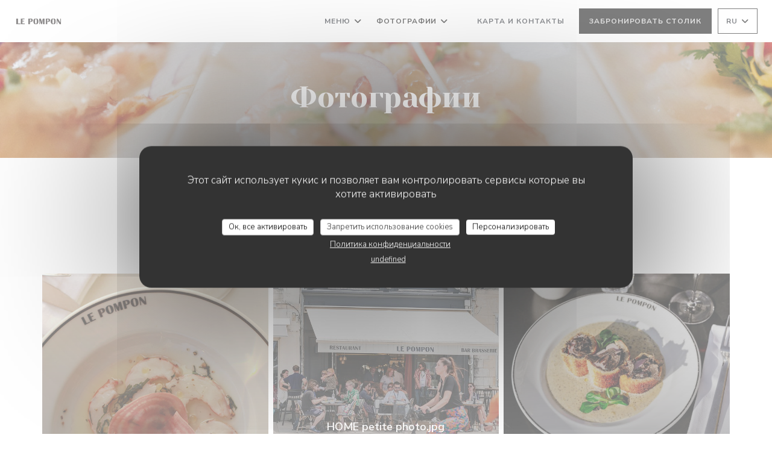

--- FILE ---
content_type: text/html; charset=UTF-8
request_url: https://www.brasserielepompon.com/ru/photos/
body_size: 21465
content:
<!DOCTYPE html>
<!--[if lt IE 7]>      <html class="no-js lt-ie9 lt-ie8 lt-ie7" lang="ru"> <![endif]-->
<!--[if IE 7]>         <html class="no-js lt-ie9 lt-ie8" lang="ru"> <![endif]-->
<!--[if IE 8]>         <html class="no-js lt-ie9" lang="ru"> <![endif]-->
<!--[if gt IE 8]><!-->
<html class="no-js" lang="ru">
	<!--<![endif]-->

	<head>
	<!-- Meta -->
	<meta charset="utf-8">
	<meta http-equiv="X-UA-Compatible" content="IE=edge" />
	<meta name="viewport" content="width=device-width, initial-scale=1">
	<title>Фотографии, атмосфера, блюда</title>

	<!-- Includes -->
	<meta name="description" content="Откройте для себя атмосферу ресторана
LE POMPON..." />



<link rel="canonical" href="https://www.brasserielepompon.com/ru/photos/" />

<!-- Facebook Like and Google -->
<meta property="og:title" content="Фотографии, атмосфера, блюда " />
<meta property="og:type" content="website" />
<meta property="og:url" content="http://www.brasserielepompon.com/ru/photos/" />
<meta property="og:image" content="https://ugc.zenchef.com/3/5/6/0/3/4/1/5/1/2/8/6/5/1720962508_358/d22b71fefd66d7a229fbd21c85ecd3f2.website.jpg" />
<meta property="og:site_name" content="Zenchef" />
<meta property="fb:admins" content="685299127" />
<meta property="place:location:latitude" content="46.1566561" />
<meta property="place:location:longitude" content="-1.1493757" />
<meta property="og:description" content="Откройте для себя атмосферу ресторана
LE POMPON..." />



<script>
	window.restaurantId = 356034;
	window.lang = "ru";
	window.API_URL = "//api.zenchef.com/api/v1/";
</script>

	<link rel="alternate" hreflang="x-default" href="https://www.brasserielepompon.com/photos/" />
<link rel="alternate" hreflang="ru" href="https://www.brasserielepompon.com/ru/photos/" />
    <link rel="alternate" hreflang="en" href="https://www.brasserielepompon.com/en/photos/" />
    <link rel="alternate" hreflang="es" href="https://www.brasserielepompon.com/es/fotografias/" />
    <link rel="alternate" hreflang="it" href="https://www.brasserielepompon.com/it/foto/" />
    <link rel="alternate" hreflang="de" href="https://www.brasserielepompon.com/de/fotos/" />
    <link rel="alternate" hreflang="fr" href="https://www.brasserielepompon.com/" />
    <link rel="alternate" hreflang="pt" href="https://www.brasserielepompon.com/pt/fotos/" />
    <link rel="alternate" hreflang="cs" href="https://www.brasserielepompon.com/cs/fotografie/" />
    <link rel="alternate" hreflang="ja" href="https://www.brasserielepompon.com/ja/photos/" />
    <link rel="alternate" hreflang="zh" href="https://www.brasserielepompon.com/zh/photos/" />
    <link rel="alternate" hreflang="nl" href="https://www.brasserielepompon.com/nl/fotos/" />
    <link rel="alternate" hreflang="el" href="https://www.brasserielepompon.com/el/photos/" />
	<link rel="shortcut icon" href="https://ugc.zenchef.com/3/5/6/0/3/4/1/5/1/8/1/4/1/1714148109_115/dcdbc9bd91e73305df91bcf0bfd0cddd.thumb.png" />
	<!-- Preconnect to CDNs for faster resource loading -->
	<link rel="preconnect" href="https://cdnjs.cloudflare.com" crossorigin>
	<link rel="preconnect" href="https://fonts.googleapis.com" crossorigin>
	<link rel="preconnect" href="https://fonts.gstatic.com" crossorigin>

	<!-- Google Web Fonts -->
	
	<!-- Critical CSS Inline -->
	<style>
		/* Critical styles for above-the-fold content */
		body {margin: 0;}
        		.container {width: 100%; max-width: 1200px; margin: 0 auto;}
        	</style>

	<!-- Critical CSS -->
	<link rel="stylesheet" href="/css/globals/normalize.css">
	<link rel="stylesheet" href="/css/globals/accessibility.css">
	<link rel="stylesheet" href="/css/globals/11/000000/_default_/_default_/style.css">

	<!-- Non-critical CSS -->
	<link rel="stylesheet" href="//cdnjs.cloudflare.com/ajax/libs/fancybox/3.5.7/jquery.fancybox.min.css" media="print" onload="this.media='all'">
	<link rel="stylesheet" href="/css/globals/backdrop.css" media="print" onload="this.media='all'">
	<link rel="stylesheet" href="/css/globals/shift-away-subtle.css" media="print" onload="this.media='all'">
	<link rel="stylesheet" href="/css/globals/icomoon.css" media="print" onload="this.media='all'">
	<link rel="stylesheet" href="/css/globals/fontawesome.css" media="print" onload="this.media='all'">
				<link rel="stylesheet" href="/css/globals/11/000000/_default_/_default_/nav.css" media="print" onload="this.media='all'">
	<link rel="stylesheet" href="/css/globals/11/000000/_default_/_default_/menus.css" media="print" onload="this.media='all'">
	<link rel="stylesheet" href="/css/css_11/000000/_default_/_default_/main.css?v=23" media="print" onload="this.media='all'">

	<!-- Fallback for browsers without JS -->
	<noscript>
		<link rel="stylesheet" href="//cdnjs.cloudflare.com/ajax/libs/fancybox/3.5.7/jquery.fancybox.min.css">
		<link rel="stylesheet" href="/css/globals/backdrop.css">
		<link rel="stylesheet" href="/css/globals/shift-away-subtle.css">
		<link rel="stylesheet" href="/css/globals/icomoon.css">
		<link rel="stylesheet" href="/css/globals/fontawesome.css">
		<link rel="stylesheet" href="/css/globals/11/000000/_default_/_default_/nav.css">
		<link rel="stylesheet" href="/css/globals/11/000000/_default_/_default_/menus.css">
		<link rel="stylesheet" href="/css/css_11/000000/_default_/_default_/main.css?v=23">
	</noscript>

	<style>
  </style>


	<!-- Widget URL -->
	<script>
		var hasNewBookingWidget = 1;
	</script>
</head>

	<body class="current-page-gallery">
		<a href="#main-content" class="skip-link sr-only-focusable">Перейти к основному содержанию</a>

		<!-- Header -->
		<nav class="nav " role="navigation" aria-label="Основная навигация">
	<div class="homelink">
			<a href="/ru/" title="Главная LE POMPON">	
			<img class="logo" src="https://ugc.zenchef.com/3/5/6/0/3/4/1/5/1/8/1/4/1/1714148109_115/dcdbc9bd91e73305df91bcf0bfd0cddd.png" alt="Logo LE POMPON"/>
		</a>
	</div>
	<div class="nav-items-wrap ">
		<ul class="nav__items">
	<!-- Menu -->
			<li class="nav__item dropdown-wrap nav__item--menus">
			<a title="Меню" href="/ru/menus/">Меню <i class="fa fa-angle-down"></i></a>
			<ul class="dropdown">
									<li>
						<a href="/ru/menus/#menu-450171">LES FORMULES DÉJEUNER</a>
					</li>
									<li>
						<a href="/ru/menus/#menu-450173">LES TAPAS</a>
					</li>
									<li>
						<a href="/ru/menus/#menu-450097">LES ENTREES</a>
					</li>
									<li>
						<a href="/ru/menus/#menu-450170">LES PLATS</a>
					</li>
									<li>
						<a href="/ru/menus/#menu-450172">LES DESSERTS</a>
					</li>
									<li>
						<a href="/ru/menus/#menu-442710">LES COCKTAILS DE LA MAISON</a>
					</li>
									<li>
						<a href="/ru/menus/#menu-442616">LES VINS</a>
					</li>
									<li>
						<a href="/ru/menus/#menu-442617">LES BOISSONS</a>
					</li>
							</ul>
		</li>
	
	<!-- Gallery -->
			<li class="nav__item dropdown-wrap nav__item--gallery">
			<a title="Фотографии" href="/ru/photos/">Фотографии <i class="fa fa-angle-down"></i></a>
			<ul class="dropdown">
									<li>
						<a href="/ru/photos/#le-restaurant"> LE RESTAURANT</a>
					</li>
									<li>
						<a href="/ru/photos/#cocktails"> COCKTAILS</a>
					</li>
									<li>
						<a href="/ru/photos/#tapas"> TAPAS</a>
					</li>
				
							</ul>
		</li>
	
	
	<!-- Reviews -->
	
	<!-- Events -->
	
	<!-- Press -->
	
	<!-- Restaurants -->
	
	<!-- Custom page -->
	
	<!-- Custom link -->
			<li class="nav__item custom-link">
			<a rel="nofollow" href="https://www.privatisation-restaurant-larochelle.com" rel="noreferer,noopener" target="_blank">
								<span class="sr-only"> ((открывается в новом окне))</span>
			</a>
		</li>
	
	<!-- Custom button -->
	
	<!-- Contact -->
	<li class="nav__item nav__item--contact">
		<a title="Карта и контакты" href="/ru/address-contact/">Карта и контакты</a>
	</li>

	<!-- Language -->
	
	<!-- Buttons -->
	</ul>

		<div class="nav__buttons">
			<!-- Buttons -->
			<div class="buttons-wrap-header">
							<a
			class="btn btn--std btn--booking iframe--widget"
            data-zc-action="open">
						Забронировать столик					</a>
	
				</div>

			<!-- Language -->
			<div class="dropdown-wrap drodown-wrap--lang btn btn--light">
	<span>
				RU		<i class="fa fa-angle-down"></i>
	</span>
	<ul class="dropdown">
					<li class="lang lang-en">
				<a href="/en/photos/">
										EN				</a>
			</li>
					<li class="lang lang-es">
				<a href="/es/fotografias/">
										ES				</a>
			</li>
					<li class="lang lang-it">
				<a href="/it/foto/">
										IT				</a>
			</li>
					<li class="lang lang-de">
				<a href="/de/fotos/">
										DE				</a>
			</li>
					<li class="lang lang-fr">
				<a href="/photos/">
										FR				</a>
			</li>
					<li class="lang lang-pt">
				<a href="/pt/fotos/">
										PT				</a>
			</li>
					<li class="lang lang-cs">
				<a href="/cs/fotografie/">
										CS				</a>
			</li>
					<li class="lang lang-ja">
				<a href="/ja/photos/">
										JA				</a>
			</li>
					<li class="lang lang-zh">
				<a href="/zh/photos/">
										ZH				</a>
			</li>
					<li class="lang lang-nl">
				<a href="/nl/fotos/">
										NL				</a>
			</li>
					<li class="lang lang-el">
				<a href="/el/photos/">
										EL				</a>
			</li>
			</ul>
</div>

			<!-- Toggle Menu -->
			<div class="burger-button" onclick="display_burger_menu()" role="button" tabindex="0" aria-label="Открыть/закрыть меню" aria-expanded="false" aria-controls="burger-menu">
				<span class="burger-button__item"></span>
				<span class="burger-button__item"></span>
				<span class="burger-button__item"></span>
			</div>
		</div>
	</div>
</nav>

<!-- Burger Menu -->
<div class="burger-menu " id="burger-menu" role="dialog" aria-modal="true" aria-label="Основная навигация">
	<div class="burger-menu-items-wrap">
		<ul class="burger-menu__items">
			<!-- Menu -->
							<li class="burger-menu__item burger-menu__item--menus dropdown-wrap">
					<span>
						<a class="burger-menu__dropdown-link" title="Меню" href="/ru/menus/">Меню</a>
						<i class="fa fa-angle-down" onclick="display_burger_dropdown(this)" role="button" tabindex="0" aria-label="Развернуть подменю" aria-expanded="false"></i>
					</span>
					<ul class="dropdown">
													<li>
								<a onclick="remove_burger_menu()" href="/ru/menus/#menu-450171">LES FORMULES DÉJEUNER</a>
							</li>
													<li>
								<a onclick="remove_burger_menu()" href="/ru/menus/#menu-450173">LES TAPAS</a>
							</li>
													<li>
								<a onclick="remove_burger_menu()" href="/ru/menus/#menu-450097">LES ENTREES</a>
							</li>
													<li>
								<a onclick="remove_burger_menu()" href="/ru/menus/#menu-450170">LES PLATS</a>
							</li>
													<li>
								<a onclick="remove_burger_menu()" href="/ru/menus/#menu-450172">LES DESSERTS</a>
							</li>
													<li>
								<a onclick="remove_burger_menu()" href="/ru/menus/#menu-442710">LES COCKTAILS DE LA MAISON</a>
							</li>
													<li>
								<a onclick="remove_burger_menu()" href="/ru/menus/#menu-442616">LES VINS</a>
							</li>
													<li>
								<a onclick="remove_burger_menu()" href="/ru/menus/#menu-442617">LES BOISSONS</a>
							</li>
											</ul>
				</li>
			
			<!-- Gallery -->
							<li class="burger-menu__item burger-menu__item--gallery dropdown-wrap">
					<span>
						<a class="burger-menu__dropdown-link" title="Фотографии" href="/ru/photos/">Фотографии</a>
						<i class="fa fa-angle-down" onclick="display_burger_dropdown(this)" role="button" tabindex="0" aria-label="Развернуть подменю" aria-expanded="false"></i>
					</span>
					<ul class="dropdown">
													<li>
								<a onclick="remove_burger_menu()" href="/ru/photos/#le-restaurant"> LE RESTAURANT</a>
							</li>
													<li>
								<a onclick="remove_burger_menu()" href="/ru/photos/#cocktails"> COCKTAILS</a>
							</li>
													<li>
								<a onclick="remove_burger_menu()" href="/ru/photos/#tapas"> TAPAS</a>
							</li>
						
											</ul>
				</li>
				
			
			<!-- Reviews -->
			
			<!-- Events -->
			
			<!-- Press -->
			
			<!-- Restaurants -->
			
			<!-- Custom page -->
			
			<!-- Custom link -->
							<li class="burger-menu__item custom-link">
					<a rel="nofollow" href="https://www.privatisation-restaurant-larochelle.com" rel="noreferer,noopener" target="_blank">
												<span class="sr-only"> ((открывается в новом окне))</span>
					</a>
				</li>
			
			<!-- Custom button -->
			
			<!-- Contact -->
			<li class="burger-menu__item burger-menu__item--contact">
				<a title="Карта и контакты" href="/ru/address-contact/">Карта и контакты</a>
			</li>
		</ul>

		<!-- Buttons -->
		<div class="buttons-wrap-header">
						<a
			class="btn btn--std btn--booking iframe--widget"
            data-zc-action="open">
						Забронировать столик					</a>
	
			</div>

		<!-- Language -->
		<ul class="language-list">
			<li class="lang lang-en">
					<a class="btn-circle btn--small btn--ghost" href="/en/photos/">
				EN			</a>
				</li>
			<li class="lang lang-es">
					<a class="btn-circle btn--small btn--ghost" href="/es/fotografias/">
				ES			</a>
				</li>
			<li class="lang lang-it">
					<a class="btn-circle btn--small btn--ghost" href="/it/foto/">
				IT			</a>
				</li>
			<li class="lang lang-de">
					<a class="btn-circle btn--small btn--ghost" href="/de/fotos/">
				DE			</a>
				</li>
			<li class="lang lang-fr">
					<a class="btn-circle btn--small btn--ghost" href="/photos/">
				FR			</a>
				</li>
			<li class="lang lang-pt">
					<a class="btn-circle btn--small btn--ghost" href="/pt/fotos/">
				PT			</a>
				</li>
			<li class="lang lang-cs">
					<a class="btn-circle btn--small btn--ghost" href="/cs/fotografie/">
				CS			</a>
				</li>
			<li class="lang lang-ja">
					<a class="btn-circle btn--small btn--ghost" href="/ja/photos/">
				JA			</a>
				</li>
			<li class="lang lang-zh">
					<a class="btn-circle btn--small btn--ghost" href="/zh/photos/">
				ZH			</a>
				</li>
			<li class="lang lang-nl">
					<a class="btn-circle btn--small btn--ghost" href="/nl/fotos/">
				NL			</a>
				</li>
			<li class="lang lang-el">
					<a class="btn-circle btn--small btn--ghost" href="/el/photos/">
				EL			</a>
				</li>
	</ul>

		<!-- Social media -->
			<ul class="social-media-wrap">
					<li  >
				<a class="btn-square btn--light" href="https://www.facebook.com/profile.php?id=100057339134563&ref=py_c" rel="noreferer,noopener" target="_blank" title="Facebook">
					<i class="fab fa-facebook" aria-hidden="true"></i>
					<span class="sr-only">Facebook ((открывается в новом окне))</span>
				</a>
			</li>
		
		
					<li  >
				<a class="btn-square btn--light" href="https://www.instagram.com/brasseriepompon?igsh=YWdvcnpjZGcxNDM5" rel="noreferer,noopener" target="_blank" title="Instagram">
					<i class="fab fa-instagram" aria-hidden="true"></i>
					<span class="sr-only">Instagram ((открывается в новом окне))</span>
				</a>
			</li>
			</ul>
	</div>
</div>

<!-- Hero Picture -->
<div class="hero-picture hero-picture--small reveal" style="background-image: url('https://www.brasserielepompon.com/i/le-pompon/3/5/6/0/3/4/1/5/1/2/8/6/5/1714489733_437/636bfc3a7c32c9dac3453b9ae2fa68a9.small_original.jpg');">
	<div class="hero-picture__content page-content page-content--xl">
		<h1 class="hero-picture__title text--center reveal-2">Фотографии</h1>
	</div>
</div>
<div class="page-content-wrap grid grid-1-col grid-gap-md">
	<section class="s--gallery page-content page-content--xl reveal">
		<div class="albums-wrap reveal-1">
						<div class="album album--gallery" id="le-restaurant">
				<h2 class="album__title">LE RESTAURANT</h2>
								<div class="album__photos grid grid-3-col grid-gap-xs">
											<a class="album__link" href="https://www.brasserielepompon.com/i/le-pompon-666716/3/5/6/0/3/4/1/5/1/2/8/6/5/1720962508_358/d22b71fefd66d7a229fbd21c85ecd3f2.jpg" data-fancybox="images">
							<img class="album__photo" src="https://www.brasserielepompon.com/i/le-pompon-666716/3/5/6/0/3/4/1/5/1/2/8/6/5/1720962508_358/d22b71fefd66d7a229fbd21c85ecd3f2.website.jpg" alt="LE POMPON " title="LE POMPON ">
							
							
							<div class="album-photo__overlay">
								<i class="fas fa-expand-alt"></i>
							</div>
						</a>
											<a class="album__link" href="https://www.brasserielepompon.com/i/le-pompon-home-petite-photo-jpg/uploaded-files/356034/albums/41539/qVlndB9hLIEvaiXi2v4mO0Yjfq3fh6zZOGJmheNX.jpg" data-fancybox="images">
							<img class="album__photo" src="https://www.brasserielepompon.com/i/le-pompon-home-petite-photo-jpg/uploaded-files/356034/albums/41539/qVlndB9hLIEvaiXi2v4mO0Yjfq3fh6zZOGJmheNX.website.jpg" alt="LE POMPON HOME petite photo.jpg" title="LE POMPON HOME petite photo.jpg">
							
															<div class="album-photo__caption">
																			<p class="album-photo__title">HOME petite photo.jpg</p>
																										</div>
							
							<div class="album-photo__overlay">
								<i class="fas fa-expand-alt"></i>
							</div>
						</a>
											<a class="album__link" href="https://www.brasserielepompon.com/i/le-pompon-637394/3/5/6/0/3/4/1/5/1/8/1/4/1/1714147769_342/1879b076e5af02ae2711ae35eecc7a2e.jpg" data-fancybox="images">
							<img class="album__photo" src="https://www.brasserielepompon.com/i/le-pompon-637394/3/5/6/0/3/4/1/5/1/8/1/4/1/1714147769_342/1879b076e5af02ae2711ae35eecc7a2e.website.jpg" alt="LE POMPON " title="LE POMPON ">
							
							
							<div class="album-photo__overlay">
								<i class="fas fa-expand-alt"></i>
							</div>
						</a>
											<a class="album__link" href="https://www.brasserielepompon.com/i/le-pompon-742932/3/5/6/0/3/4/1/5/1/2/8/6/5/1762509030_190/8e31c26bfbafef52e856171edf0a6558.jpg" data-fancybox="images">
							<img class="album__photo" src="https://www.brasserielepompon.com/i/le-pompon-742932/3/5/6/0/3/4/1/5/1/2/8/6/5/1762509030_190/8e31c26bfbafef52e856171edf0a6558.website.jpg" alt="LE POMPON " title="LE POMPON ">
							
							
							<div class="album-photo__overlay">
								<i class="fas fa-expand-alt"></i>
							</div>
						</a>
											<a class="album__link" href="https://www.brasserielepompon.com/i/le-pompon-742924/3/5/6/0/3/4/1/5/1/2/8/6/5/1762507439_432/d7df6e1764ad61a3e556d964330676ee.jpg" data-fancybox="images">
							<img class="album__photo" src="https://www.brasserielepompon.com/i/le-pompon-742924/3/5/6/0/3/4/1/5/1/2/8/6/5/1762507439_432/d7df6e1764ad61a3e556d964330676ee.website.jpg" alt="LE POMPON " title="LE POMPON ">
							
							
							<div class="album-photo__overlay">
								<i class="fas fa-expand-alt"></i>
							</div>
						</a>
											<a class="album__link" href="https://www.brasserielepompon.com/i/le-pompon-666727/3/5/6/0/3/4/1/5/1/2/8/6/5/1720962918_470/a14b3fa8a92ce334bb8df511558741ff.jpg" data-fancybox="images">
							<img class="album__photo" src="https://www.brasserielepompon.com/i/le-pompon-666727/3/5/6/0/3/4/1/5/1/2/8/6/5/1720962918_470/a14b3fa8a92ce334bb8df511558741ff.website.jpg" alt="LE POMPON " title="LE POMPON ">
							
							
							<div class="album-photo__overlay">
								<i class="fas fa-expand-alt"></i>
							</div>
						</a>
											<a class="album__link" href="https://www.brasserielepompon.com/i/le-pompon-666723/3/5/6/0/3/4/1/5/1/2/8/6/5/1720962822_282/098e77dd05a5bd6668e8144db2d17857.jpg" data-fancybox="images">
							<img class="album__photo" src="https://www.brasserielepompon.com/i/le-pompon-666723/3/5/6/0/3/4/1/5/1/2/8/6/5/1720962822_282/098e77dd05a5bd6668e8144db2d17857.website.jpg" alt="LE POMPON " title="LE POMPON ">
							
							
							<div class="album-photo__overlay">
								<i class="fas fa-expand-alt"></i>
							</div>
						</a>
											<a class="album__link" href="https://www.brasserielepompon.com/i/le-pompon-647265/3/5/6/0/3/4/1/5/1/2/8/6/5/1714745771_358/0db40cc978f33959dd580fdc261aef55.jpg" data-fancybox="images">
							<img class="album__photo" src="https://www.brasserielepompon.com/i/le-pompon-647265/3/5/6/0/3/4/1/5/1/2/8/6/5/1714745771_358/0db40cc978f33959dd580fdc261aef55.website.jpg" alt="LE POMPON " title="LE POMPON ">
							
							
							<div class="album-photo__overlay">
								<i class="fas fa-expand-alt"></i>
							</div>
						</a>
											<a class="album__link" href="https://www.brasserielepompon.com/i/le-pompon-666731/3/5/6/0/3/4/1/5/1/2/8/6/5/1720962978_129/0807d934b631a71c7ef553cefafb1d44.jpg" data-fancybox="images">
							<img class="album__photo" src="https://www.brasserielepompon.com/i/le-pompon-666731/3/5/6/0/3/4/1/5/1/2/8/6/5/1720962978_129/0807d934b631a71c7ef553cefafb1d44.website.jpg" alt="LE POMPON " title="LE POMPON ">
							
							
							<div class="album-photo__overlay">
								<i class="fas fa-expand-alt"></i>
							</div>
						</a>
											<a class="album__link" href="https://www.brasserielepompon.com/i/le-pompon-666714/3/5/6/0/3/4/1/5/1/2/8/6/5/1720962508_230/2767c8398a3927da0ec8670d8147f007.jpg" data-fancybox="images">
							<img class="album__photo" src="https://www.brasserielepompon.com/i/le-pompon-666714/3/5/6/0/3/4/1/5/1/2/8/6/5/1720962508_230/2767c8398a3927da0ec8670d8147f007.website.jpg" alt="LE POMPON " title="LE POMPON ">
							
							
							<div class="album-photo__overlay">
								<i class="fas fa-expand-alt"></i>
							</div>
						</a>
											<a class="album__link" href="https://www.brasserielepompon.com/i/le-pompon-637382/3/5/6/0/3/4/1/5/1/8/1/4/1/1714147731_214/cc851ad787c4d903cf12f8c074c98901.jpg" data-fancybox="images">
							<img class="album__photo" src="https://www.brasserielepompon.com/i/le-pompon-637382/3/5/6/0/3/4/1/5/1/8/1/4/1/1714147731_214/cc851ad787c4d903cf12f8c074c98901.website.jpg" alt="LE POMPON " title="LE POMPON ">
							
							
							<div class="album-photo__overlay">
								<i class="fas fa-expand-alt"></i>
							</div>
						</a>
											<a class="album__link" href="https://www.brasserielepompon.com/i/le-pompon-666720/3/5/6/0/3/4/1/5/1/2/8/6/5/1720962710_313/05f86b4d95c45ef5af1269457096c993.jpg" data-fancybox="images">
							<img class="album__photo" src="https://www.brasserielepompon.com/i/le-pompon-666720/3/5/6/0/3/4/1/5/1/2/8/6/5/1720962710_313/05f86b4d95c45ef5af1269457096c993.website.jpg" alt="LE POMPON " title="LE POMPON ">
							
							
							<div class="album-photo__overlay">
								<i class="fas fa-expand-alt"></i>
							</div>
						</a>
											<a class="album__link" href="https://www.brasserielepompon.com/i/le-pompon-637385/3/5/6/0/3/4/1/5/1/8/1/4/1/1714147746_474/87e7650c318ed35c26cf339e5c98a48b.jpg" data-fancybox="images">
							<img class="album__photo" src="https://www.brasserielepompon.com/i/le-pompon-637385/3/5/6/0/3/4/1/5/1/8/1/4/1/1714147746_474/87e7650c318ed35c26cf339e5c98a48b.website.jpg" alt="LE POMPON " title="LE POMPON ">
							
							
							<div class="album-photo__overlay">
								<i class="fas fa-expand-alt"></i>
							</div>
						</a>
											<a class="album__link" href="https://www.brasserielepompon.com/i/le-pompon-666717/3/5/6/0/3/4/1/5/1/2/8/6/5/1720962509_394/80754c1bc786b4e94ee917d185c87c0d.jpg" data-fancybox="images">
							<img class="album__photo" src="https://www.brasserielepompon.com/i/le-pompon-666717/3/5/6/0/3/4/1/5/1/2/8/6/5/1720962509_394/80754c1bc786b4e94ee917d185c87c0d.website.jpg" alt="LE POMPON " title="LE POMPON ">
							
							
							<div class="album-photo__overlay">
								<i class="fas fa-expand-alt"></i>
							</div>
						</a>
											<a class="album__link" href="https://www.brasserielepompon.com/i/le-pompon-666728/3/5/6/0/3/4/1/5/1/2/8/6/5/1720962918_329/f24b0b3844277272edba073638b5157a.jpg" data-fancybox="images">
							<img class="album__photo" src="https://www.brasserielepompon.com/i/le-pompon-666728/3/5/6/0/3/4/1/5/1/2/8/6/5/1720962918_329/f24b0b3844277272edba073638b5157a.website.jpg" alt="LE POMPON " title="LE POMPON ">
							
							
							<div class="album-photo__overlay">
								<i class="fas fa-expand-alt"></i>
							</div>
						</a>
											<a class="album__link" href="https://www.brasserielepompon.com/i/le-pompon-637390/3/5/6/0/3/4/1/5/1/8/1/4/1/1714147755_398/603673ee6740fedd7618cc933dd2dd68.jpg" data-fancybox="images">
							<img class="album__photo" src="https://www.brasserielepompon.com/i/le-pompon-637390/3/5/6/0/3/4/1/5/1/8/1/4/1/1714147755_398/603673ee6740fedd7618cc933dd2dd68.website.jpg" alt="LE POMPON " title="LE POMPON ">
							
							
							<div class="album-photo__overlay">
								<i class="fas fa-expand-alt"></i>
							</div>
						</a>
											<a class="album__link" href="https://www.brasserielepompon.com/i/le-pompon-637392/3/5/6/0/3/4/1/5/1/8/1/4/1/1714147769_172/c8caa290e6c8f4e2c07b73bd76d80584.jpg" data-fancybox="images">
							<img class="album__photo" src="https://www.brasserielepompon.com/i/le-pompon-637392/3/5/6/0/3/4/1/5/1/8/1/4/1/1714147769_172/c8caa290e6c8f4e2c07b73bd76d80584.website.jpg" alt="LE POMPON " title="LE POMPON ">
							
							
							<div class="album-photo__overlay">
								<i class="fas fa-expand-alt"></i>
							</div>
						</a>
											<a class="album__link" href="https://www.brasserielepompon.com/i/le-pompon-666730/3/5/6/0/3/4/1/5/1/2/8/6/5/1720962978_478/a7d6ad241d2668b738042ec0cfd4ba7b.jpg" data-fancybox="images">
							<img class="album__photo" src="https://www.brasserielepompon.com/i/le-pompon-666730/3/5/6/0/3/4/1/5/1/2/8/6/5/1720962978_478/a7d6ad241d2668b738042ec0cfd4ba7b.website.jpg" alt="LE POMPON " title="LE POMPON ">
							
							
							<div class="album-photo__overlay">
								<i class="fas fa-expand-alt"></i>
							</div>
						</a>
											<a class="album__link" href="https://www.brasserielepompon.com/i/le-pompon-637406/3/5/6/0/3/4/1/5/1/8/1/4/1/1714147800_230/e7b45031b734a66997c7f68c91c55401.jpg" data-fancybox="images">
							<img class="album__photo" src="https://www.brasserielepompon.com/i/le-pompon-637406/3/5/6/0/3/4/1/5/1/8/1/4/1/1714147800_230/e7b45031b734a66997c7f68c91c55401.website.jpg" alt="LE POMPON " title="LE POMPON ">
							
							
							<div class="album-photo__overlay">
								<i class="fas fa-expand-alt"></i>
							</div>
						</a>
											<a class="album__link" href="https://www.brasserielepompon.com/i/le-pompon-666738/3/5/6/0/3/4/1/5/1/2/8/6/5/1720963464_336/443456baea5c8b110566ce57cfa48a3d.jpg" data-fancybox="images">
							<img class="album__photo" src="https://www.brasserielepompon.com/i/le-pompon-666738/3/5/6/0/3/4/1/5/1/2/8/6/5/1720963464_336/443456baea5c8b110566ce57cfa48a3d.website.jpg" alt="LE POMPON " title="LE POMPON ">
							
							
							<div class="album-photo__overlay">
								<i class="fas fa-expand-alt"></i>
							</div>
						</a>
											<a class="album__link" href="https://www.brasserielepompon.com/i/le-pompon-637439/3/5/6/0/3/4/1/5/1/8/1/4/1/1714147911_415/cd81a3d80202cc132563c4bfb931ab56.jpg" data-fancybox="images">
							<img class="album__photo" src="https://www.brasserielepompon.com/i/le-pompon-637439/3/5/6/0/3/4/1/5/1/8/1/4/1/1714147911_415/cd81a3d80202cc132563c4bfb931ab56.website.jpg" alt="LE POMPON " title="LE POMPON ">
							
							
							<div class="album-photo__overlay">
								<i class="fas fa-expand-alt"></i>
							</div>
						</a>
											<a class="album__link" href="https://www.brasserielepompon.com/i/le-pompon-637449/3/5/6/0/3/4/1/5/1/8/1/4/1/1714147938_472/0cebf28cf8052c620f3466a88fe29a31.jpg" data-fancybox="images">
							<img class="album__photo" src="https://www.brasserielepompon.com/i/le-pompon-637449/3/5/6/0/3/4/1/5/1/8/1/4/1/1714147938_472/0cebf28cf8052c620f3466a88fe29a31.website.jpg" alt="LE POMPON " title="LE POMPON ">
							
							
							<div class="album-photo__overlay">
								<i class="fas fa-expand-alt"></i>
							</div>
						</a>
											<a class="album__link" href="https://www.brasserielepompon.com/i/le-pompon-647263/3/5/6/0/3/4/1/5/1/2/8/6/5/1714745737_217/3637a78101f9ec7aab269c75f6568577.jpg" data-fancybox="images">
							<img class="album__photo" src="https://www.brasserielepompon.com/i/le-pompon-647263/3/5/6/0/3/4/1/5/1/2/8/6/5/1714745737_217/3637a78101f9ec7aab269c75f6568577.website.jpg" alt="LE POMPON " title="LE POMPON ">
							
							
							<div class="album-photo__overlay">
								<i class="fas fa-expand-alt"></i>
							</div>
						</a>
											<a class="album__link" href="https://www.brasserielepompon.com/i/le-pompon-666719/3/5/6/0/3/4/1/5/1/2/8/6/5/1720962619_398/56049f97494a3aeef2a563b03497199b.jpg" data-fancybox="images">
							<img class="album__photo" src="https://www.brasserielepompon.com/i/le-pompon-666719/3/5/6/0/3/4/1/5/1/2/8/6/5/1720962619_398/56049f97494a3aeef2a563b03497199b.website.jpg" alt="LE POMPON " title="LE POMPON ">
							
							
							<div class="album-photo__overlay">
								<i class="fas fa-expand-alt"></i>
							</div>
						</a>
											<a class="album__link" href="https://www.brasserielepompon.com/i/le-pompon-666721/3/5/6/0/3/4/1/5/1/2/8/6/5/1720962755_451/efeef4f8e22b515d3f754f68617edc2f.jpg" data-fancybox="images">
							<img class="album__photo" src="https://www.brasserielepompon.com/i/le-pompon-666721/3/5/6/0/3/4/1/5/1/2/8/6/5/1720962755_451/efeef4f8e22b515d3f754f68617edc2f.website.jpg" alt="LE POMPON " title="LE POMPON ">
							
							
							<div class="album-photo__overlay">
								<i class="fas fa-expand-alt"></i>
							</div>
						</a>
											<a class="album__link" href="https://www.brasserielepompon.com/i/le-pompon-666724/3/5/6/0/3/4/1/5/1/2/8/6/5/1720962875_185/a9880f9bd802af06610b476085dc5170.jpg" data-fancybox="images">
							<img class="album__photo" src="https://www.brasserielepompon.com/i/le-pompon-666724/3/5/6/0/3/4/1/5/1/2/8/6/5/1720962875_185/a9880f9bd802af06610b476085dc5170.website.jpg" alt="LE POMPON " title="LE POMPON ">
							
							
							<div class="album-photo__overlay">
								<i class="fas fa-expand-alt"></i>
							</div>
						</a>
											<a class="album__link" href="https://www.brasserielepompon.com/i/le-pompon-644066/3/5/6/0/3/4/1/5/1/2/8/6/5/1714491811_472/298e4ee8672135e63254f754d10f0dbf.jpg" data-fancybox="images">
							<img class="album__photo" src="https://www.brasserielepompon.com/i/le-pompon-644066/3/5/6/0/3/4/1/5/1/2/8/6/5/1714491811_472/298e4ee8672135e63254f754d10f0dbf.website.jpg" alt="LE POMPON " title="LE POMPON ">
							
							
							<div class="album-photo__overlay">
								<i class="fas fa-expand-alt"></i>
							</div>
						</a>
									</div>
			</div>
					<div class="album album--gallery" id="cocktails">
				<h2 class="album__title">COCKTAILS</h2>
								<div class="album__photos grid grid-3-col grid-gap-xs">
											<a class="album__link" href="https://www.brasserielepompon.com/i/le-pompon-637320/3/5/6/0/3/4/1/5/1/8/1/4/1/1714147354_143/acc04e876649cc42d1ce1a9295e8c148.jpg" data-fancybox="images">
							<img class="album__photo" src="https://www.brasserielepompon.com/i/le-pompon-637320/3/5/6/0/3/4/1/5/1/8/1/4/1/1714147354_143/acc04e876649cc42d1ce1a9295e8c148.website.jpg" alt="LE POMPON " title="LE POMPON ">
							
							
							<div class="album-photo__overlay">
								<i class="fas fa-expand-alt"></i>
							</div>
						</a>
											<a class="album__link" href="https://www.brasserielepompon.com/i/le-pompon-666733/3/5/6/0/3/4/1/5/1/2/8/6/5/1720963036_295/1d4d07c76b82ef1ac897d85eee61d259.jpg" data-fancybox="images">
							<img class="album__photo" src="https://www.brasserielepompon.com/i/le-pompon-666733/3/5/6/0/3/4/1/5/1/2/8/6/5/1720963036_295/1d4d07c76b82ef1ac897d85eee61d259.website.jpg" alt="LE POMPON " title="LE POMPON ">
							
							
							<div class="album-photo__overlay">
								<i class="fas fa-expand-alt"></i>
							</div>
						</a>
											<a class="album__link" href="https://www.brasserielepompon.com/i/le-pompon-637356/3/5/6/0/3/4/1/5/1/8/1/4/1/1714147606_316/3b953193e4dfebb741c1fc0dc76c8559.jpg" data-fancybox="images">
							<img class="album__photo" src="https://www.brasserielepompon.com/i/le-pompon-637356/3/5/6/0/3/4/1/5/1/8/1/4/1/1714147606_316/3b953193e4dfebb741c1fc0dc76c8559.website.jpg" alt="LE POMPON " title="LE POMPON ">
							
							
							<div class="album-photo__overlay">
								<i class="fas fa-expand-alt"></i>
							</div>
						</a>
											<a class="album__link" href="https://www.brasserielepompon.com/i/le-pompon-666732/3/5/6/0/3/4/1/5/1/2/8/6/5/1720963036_229/215b17b418f4119cefd49fb8753289f5.jpg" data-fancybox="images">
							<img class="album__photo" src="https://www.brasserielepompon.com/i/le-pompon-666732/3/5/6/0/3/4/1/5/1/2/8/6/5/1720963036_229/215b17b418f4119cefd49fb8753289f5.website.jpg" alt="LE POMPON " title="LE POMPON ">
							
							
							<div class="album-photo__overlay">
								<i class="fas fa-expand-alt"></i>
							</div>
						</a>
											<a class="album__link" href="https://www.brasserielepompon.com/i/le-pompon-637321/3/5/6/0/3/4/1/5/1/8/1/4/1/1714147354_446/c7d61d771a07e06acbf9d9deee21eecc.jpg" data-fancybox="images">
							<img class="album__photo" src="https://www.brasserielepompon.com/i/le-pompon-637321/3/5/6/0/3/4/1/5/1/8/1/4/1/1714147354_446/c7d61d771a07e06acbf9d9deee21eecc.website.jpg" alt="LE POMPON " title="LE POMPON ">
							
							
							<div class="album-photo__overlay">
								<i class="fas fa-expand-alt"></i>
							</div>
						</a>
											<a class="album__link" href="https://www.brasserielepompon.com/i/le-pompon-637359/3/5/6/0/3/4/1/5/1/8/1/4/1/1714147607_184/fc46d2d0738e3fe25c2c7e34ed898465.jpg" data-fancybox="images">
							<img class="album__photo" src="https://www.brasserielepompon.com/i/le-pompon-637359/3/5/6/0/3/4/1/5/1/8/1/4/1/1714147607_184/fc46d2d0738e3fe25c2c7e34ed898465.website.jpg" alt="LE POMPON " title="LE POMPON ">
							
							
							<div class="album-photo__overlay">
								<i class="fas fa-expand-alt"></i>
							</div>
						</a>
											<a class="album__link" href="https://www.brasserielepompon.com/i/le-pompon-637357/3/5/6/0/3/4/1/5/1/8/1/4/1/1714147606_295/054fe772b7217aa3ad48c6e4655f348b.jpg" data-fancybox="images">
							<img class="album__photo" src="https://www.brasserielepompon.com/i/le-pompon-637357/3/5/6/0/3/4/1/5/1/8/1/4/1/1714147606_295/054fe772b7217aa3ad48c6e4655f348b.website.jpg" alt="LE POMPON " title="LE POMPON ">
							
							
							<div class="album-photo__overlay">
								<i class="fas fa-expand-alt"></i>
							</div>
						</a>
											<a class="album__link" href="https://www.brasserielepompon.com/i/le-pompon-637358/3/5/6/0/3/4/1/5/1/8/1/4/1/1714147606_412/ec86cf620c7f48db0ee13759b3b8931c.jpg" data-fancybox="images">
							<img class="album__photo" src="https://www.brasserielepompon.com/i/le-pompon-637358/3/5/6/0/3/4/1/5/1/8/1/4/1/1714147606_412/ec86cf620c7f48db0ee13759b3b8931c.website.jpg" alt="LE POMPON " title="LE POMPON ">
							
							
							<div class="album-photo__overlay">
								<i class="fas fa-expand-alt"></i>
							</div>
						</a>
											<a class="album__link" href="https://www.brasserielepompon.com/i/le-pompon-637355/3/5/6/0/3/4/1/5/1/8/1/4/1/1714147606_248/cab6a9683d5e370126f5e47a82e7f5bc.jpg" data-fancybox="images">
							<img class="album__photo" src="https://www.brasserielepompon.com/i/le-pompon-637355/3/5/6/0/3/4/1/5/1/8/1/4/1/1714147606_248/cab6a9683d5e370126f5e47a82e7f5bc.website.jpg" alt="LE POMPON " title="LE POMPON ">
							
							
							<div class="album-photo__overlay">
								<i class="fas fa-expand-alt"></i>
							</div>
						</a>
											<a class="album__link" href="https://www.brasserielepompon.com/i/le-pompon-637270/3/5/6/0/3/4/1/5/1/8/1/4/1/1714147169_250/c2360f6fabb1f9778e2654b256a7b5e7.jpg" data-fancybox="images">
							<img class="album__photo" src="https://www.brasserielepompon.com/i/le-pompon-637270/3/5/6/0/3/4/1/5/1/8/1/4/1/1714147169_250/c2360f6fabb1f9778e2654b256a7b5e7.website.jpg" alt="LE POMPON " title="LE POMPON ">
							
							
							<div class="album-photo__overlay">
								<i class="fas fa-expand-alt"></i>
							</div>
						</a>
											<a class="album__link" href="https://www.brasserielepompon.com/i/le-pompon-666736/3/5/6/0/3/4/1/5/1/2/8/6/5/1720963038_273/98371a9192b3c792f6152f803a21a38a.jpg" data-fancybox="images">
							<img class="album__photo" src="https://www.brasserielepompon.com/i/le-pompon-666736/3/5/6/0/3/4/1/5/1/2/8/6/5/1720963038_273/98371a9192b3c792f6152f803a21a38a.website.jpg" alt="LE POMPON " title="LE POMPON ">
							
							
							<div class="album-photo__overlay">
								<i class="fas fa-expand-alt"></i>
							</div>
						</a>
											<a class="album__link" href="https://www.brasserielepompon.com/i/le-pompon-637272/3/5/6/0/3/4/1/5/1/8/1/4/1/1714147169_183/6fa7d5eaea9b067513b7647dbd20b983.jpg" data-fancybox="images">
							<img class="album__photo" src="https://www.brasserielepompon.com/i/le-pompon-637272/3/5/6/0/3/4/1/5/1/8/1/4/1/1714147169_183/6fa7d5eaea9b067513b7647dbd20b983.website.jpg" alt="LE POMPON " title="LE POMPON ">
							
							
							<div class="album-photo__overlay">
								<i class="fas fa-expand-alt"></i>
							</div>
						</a>
											<a class="album__link" href="https://www.brasserielepompon.com/i/le-pompon-637375/3/5/6/0/3/4/1/5/1/8/1/4/1/1714147683_492/3c603899e880316b42ab04d6e44d2e00.jpg" data-fancybox="images">
							<img class="album__photo" src="https://www.brasserielepompon.com/i/le-pompon-637375/3/5/6/0/3/4/1/5/1/8/1/4/1/1714147683_492/3c603899e880316b42ab04d6e44d2e00.website.jpg" alt="LE POMPON " title="LE POMPON ">
							
							
							<div class="album-photo__overlay">
								<i class="fas fa-expand-alt"></i>
							</div>
						</a>
											<a class="album__link" href="https://www.brasserielepompon.com/i/le-pompon-637274/3/5/6/0/3/4/1/5/1/8/1/4/1/1714147169_480/532ea97d5f70f024087e30cf45d72587.jpg" data-fancybox="images">
							<img class="album__photo" src="https://www.brasserielepompon.com/i/le-pompon-637274/3/5/6/0/3/4/1/5/1/8/1/4/1/1714147169_480/532ea97d5f70f024087e30cf45d72587.website.jpg" alt="LE POMPON " title="LE POMPON ">
							
							
							<div class="album-photo__overlay">
								<i class="fas fa-expand-alt"></i>
							</div>
						</a>
											<a class="album__link" href="https://www.brasserielepompon.com/i/le-pompon-637281/3/5/6/0/3/4/1/5/1/8/1/4/1/1714147193_276/9efa0abf93f66912ca01bcbfe12e5fc3.jpg" data-fancybox="images">
							<img class="album__photo" src="https://www.brasserielepompon.com/i/le-pompon-637281/3/5/6/0/3/4/1/5/1/8/1/4/1/1714147193_276/9efa0abf93f66912ca01bcbfe12e5fc3.website.jpg" alt="LE POMPON " title="LE POMPON ">
							
							
							<div class="album-photo__overlay">
								<i class="fas fa-expand-alt"></i>
							</div>
						</a>
											<a class="album__link" href="https://www.brasserielepompon.com/i/le-pompon-637318/3/5/6/0/3/4/1/5/1/8/1/4/1/1714147354_151/29f380221b7aed09021f30c98521c1b1.jpg" data-fancybox="images">
							<img class="album__photo" src="https://www.brasserielepompon.com/i/le-pompon-637318/3/5/6/0/3/4/1/5/1/8/1/4/1/1714147354_151/29f380221b7aed09021f30c98521c1b1.website.jpg" alt="LE POMPON " title="LE POMPON ">
							
							
							<div class="album-photo__overlay">
								<i class="fas fa-expand-alt"></i>
							</div>
						</a>
											<a class="album__link" href="https://www.brasserielepompon.com/i/le-pompon-637319/3/5/6/0/3/4/1/5/1/8/1/4/1/1714147354_377/4564af38529f0914e9db1a56310a1162.jpg" data-fancybox="images">
							<img class="album__photo" src="https://www.brasserielepompon.com/i/le-pompon-637319/3/5/6/0/3/4/1/5/1/8/1/4/1/1714147354_377/4564af38529f0914e9db1a56310a1162.website.jpg" alt="LE POMPON " title="LE POMPON ">
							
							
							<div class="album-photo__overlay">
								<i class="fas fa-expand-alt"></i>
							</div>
						</a>
											<a class="album__link" href="https://www.brasserielepompon.com/i/le-pompon-637327/3/5/6/0/3/4/1/5/1/8/1/4/1/1714147405_366/0b89204bfa91ffa804982c1eb8f9398e.jpg" data-fancybox="images">
							<img class="album__photo" src="https://www.brasserielepompon.com/i/le-pompon-637327/3/5/6/0/3/4/1/5/1/8/1/4/1/1714147405_366/0b89204bfa91ffa804982c1eb8f9398e.website.jpg" alt="LE POMPON " title="LE POMPON ">
							
							
							<div class="album-photo__overlay">
								<i class="fas fa-expand-alt"></i>
							</div>
						</a>
											<a class="album__link" href="https://www.brasserielepompon.com/i/le-pompon-637271/3/5/6/0/3/4/1/5/1/8/1/4/1/1714147169_463/ca4de5df3960cae6eefe62cb2c2e531a.jpg" data-fancybox="images">
							<img class="album__photo" src="https://www.brasserielepompon.com/i/le-pompon-637271/3/5/6/0/3/4/1/5/1/8/1/4/1/1714147169_463/ca4de5df3960cae6eefe62cb2c2e531a.website.jpg" alt="LE POMPON " title="LE POMPON ">
							
							
							<div class="album-photo__overlay">
								<i class="fas fa-expand-alt"></i>
							</div>
						</a>
											<a class="album__link" href="https://www.brasserielepompon.com/i/le-pompon-666734/3/5/6/0/3/4/1/5/1/2/8/6/5/1720963037_459/96a10d70ad0b43368584b6a189d7706d.jpg" data-fancybox="images">
							<img class="album__photo" src="https://www.brasserielepompon.com/i/le-pompon-666734/3/5/6/0/3/4/1/5/1/2/8/6/5/1720963037_459/96a10d70ad0b43368584b6a189d7706d.website.jpg" alt="LE POMPON " title="LE POMPON ">
							
							
							<div class="album-photo__overlay">
								<i class="fas fa-expand-alt"></i>
							</div>
						</a>
											<a class="album__link" href="https://www.brasserielepompon.com/i/le-pompon-666735/3/5/6/0/3/4/1/5/1/2/8/6/5/1720963037_390/9dd6c36f803c641f258b15a8d34680eb.jpg" data-fancybox="images">
							<img class="album__photo" src="https://www.brasserielepompon.com/i/le-pompon-666735/3/5/6/0/3/4/1/5/1/2/8/6/5/1720963037_390/9dd6c36f803c641f258b15a8d34680eb.website.jpg" alt="LE POMPON " title="LE POMPON ">
							
							
							<div class="album-photo__overlay">
								<i class="fas fa-expand-alt"></i>
							</div>
						</a>
									</div>
			</div>
					<div class="album album--gallery" id="tapas">
				<h2 class="album__title">TAPAS</h2>
								<div class="album__photos grid grid-3-col grid-gap-xs">
											<a class="album__link" href="https://www.brasserielepompon.com/i/le-pompon-647270/3/5/6/0/3/4/1/5/1/2/8/6/5/1714745903_196/5f4cc0e2d913ffcaa6575aa7ad20d0f0.jpg" data-fancybox="images">
							<img class="album__photo" src="https://www.brasserielepompon.com/i/le-pompon-647270/3/5/6/0/3/4/1/5/1/2/8/6/5/1714745903_196/5f4cc0e2d913ffcaa6575aa7ad20d0f0.website.jpg" alt="LE POMPON " title="LE POMPON ">
							
							
							<div class="album-photo__overlay">
								<i class="fas fa-expand-alt"></i>
							</div>
						</a>
											<a class="album__link" href="https://www.brasserielepompon.com/i/le-pompon-647271/3/5/6/0/3/4/1/5/1/2/8/6/5/1714745909_392/4bc559028aaff0c5fe3ac2294211ecb2.jpg" data-fancybox="images">
							<img class="album__photo" src="https://www.brasserielepompon.com/i/le-pompon-647271/3/5/6/0/3/4/1/5/1/2/8/6/5/1714745909_392/4bc559028aaff0c5fe3ac2294211ecb2.website.jpg" alt="LE POMPON " title="LE POMPON ">
							
							
							<div class="album-photo__overlay">
								<i class="fas fa-expand-alt"></i>
							</div>
						</a>
											<a class="album__link" href="https://www.brasserielepompon.com/i/le-pompon-647272/3/5/6/0/3/4/1/5/1/2/8/6/5/1714745918_153/6a7f1d37a56263620a39d23859e8c0d6.jpg" data-fancybox="images">
							<img class="album__photo" src="https://www.brasserielepompon.com/i/le-pompon-647272/3/5/6/0/3/4/1/5/1/2/8/6/5/1714745918_153/6a7f1d37a56263620a39d23859e8c0d6.website.jpg" alt="LE POMPON " title="LE POMPON ">
							
							
							<div class="album-photo__overlay">
								<i class="fas fa-expand-alt"></i>
							</div>
						</a>
											<a class="album__link" href="https://www.brasserielepompon.com/i/le-pompon-647273/3/5/6/0/3/4/1/5/1/2/8/6/5/1714745925_107/6b16d2eb63377f27946ede2387dd9eff.jpg" data-fancybox="images">
							<img class="album__photo" src="https://www.brasserielepompon.com/i/le-pompon-647273/3/5/6/0/3/4/1/5/1/2/8/6/5/1714745925_107/6b16d2eb63377f27946ede2387dd9eff.website.jpg" alt="LE POMPON " title="LE POMPON ">
							
							
							<div class="album-photo__overlay">
								<i class="fas fa-expand-alt"></i>
							</div>
						</a>
											<a class="album__link" href="https://www.brasserielepompon.com/i/le-pompon-647274/3/5/6/0/3/4/1/5/1/2/8/6/5/1714745935_241/60498381db34195c213d7a300c8804d9.jpg" data-fancybox="images">
							<img class="album__photo" src="https://www.brasserielepompon.com/i/le-pompon-647274/3/5/6/0/3/4/1/5/1/2/8/6/5/1714745935_241/60498381db34195c213d7a300c8804d9.website.jpg" alt="LE POMPON " title="LE POMPON ">
							
							
							<div class="album-photo__overlay">
								<i class="fas fa-expand-alt"></i>
							</div>
						</a>
											<a class="album__link" href="https://www.brasserielepompon.com/i/le-pompon-647277/3/5/6/0/3/4/1/5/1/2/8/6/5/1714745974_416/67c9098b2dfbb508650f09fe341399de.jpg" data-fancybox="images">
							<img class="album__photo" src="https://www.brasserielepompon.com/i/le-pompon-647277/3/5/6/0/3/4/1/5/1/2/8/6/5/1714745974_416/67c9098b2dfbb508650f09fe341399de.website.jpg" alt="LE POMPON " title="LE POMPON ">
							
							
							<div class="album-photo__overlay">
								<i class="fas fa-expand-alt"></i>
							</div>
						</a>
									</div>
			</div>
				</div>
	</section>

	</div>

<footer>
	<div class="footer__top">
		<div class="footer-top__content page-content page-content--xl text--sm grid grid-4-col grid-gap-md">
			<div class="footer__infos">
				<h3>LE POMPON</h3>
				<div class="grid grid-1-col grid-gap-xs">
					<a class="restaurant-address" href="https://www.google.com/maps/dir/?api=1&destination=LE+POMPON+41+Quai+Valin++17000+La+Rochelle+fr" target="_blank" rel="noreferer,noopener">
	41 Quai Valin		17000 La Rochelle	<span class="sr-only"> ((открывается в новом окне))</span>
</a>
					<a class="restaurant-phone" href="tel:0546501317">05 46 50 13 17</a>                    				</div>
			</div>
			<div class="footer__btns">
				<h5>Бронирование</h5>
				<hr class="divider--white divider--small">
				<div class="grid grid-1-col grid-gap-sm">
								<a
			class="btn btn--std btn--small btn--booking iframe--widget"
            data-zc-action="open">
						Забронировать столик					</a>
	
					</div>
			</div>
			<div class="footer__socials">
				<h5>Присоединяйтесь к нам</h5>
				<hr class="divider--white divider--small">
					<ul class="social-media-wrap">
					<li  >
				<a class="btn-square btn--light btn--small" href="https://www.facebook.com/profile.php?id=100057339134563&ref=py_c" rel="noreferer,noopener" target="_blank" title="Facebook">
					<i class="fab fa-facebook" aria-hidden="true"></i>
					<span class="sr-only">Facebook ((открывается в новом окне))</span>
				</a>
			</li>
		
		
					<li  >
				<a class="btn-square btn--light btn--small" href="https://www.instagram.com/brasseriepompon?igsh=YWdvcnpjZGcxNDM5" rel="noreferer,noopener" target="_blank" title="Instagram">
					<i class="fab fa-instagram" aria-hidden="true"></i>
					<span class="sr-only">Instagram ((открывается в новом окне))</span>
				</a>
			</li>
			</ul>
				<a data-fancybox data-type="iframe" href="//nl.zenchef.com/optin-form.php?rpid=rpid_13TMN0RH&lang=ru" class="btn btn--std btn--small btn--newsletter" rel="noreferer,noopener" target="_blank">
		Новостная рассылка	</a>
			</div>
					</div>
	</div>
	<div class="footer__bottom">
		<div class="footer-bottom__content flex-wrap page-content page-content--xl text--sm">
			<p class="footer__copyright">
	&copy; 2026 LE POMPON — Веб-страница ресторана создана 	<a href="https://www.zenchef.com/" rel="noopener" target="_blank" class="zcf-link">Zenchef<span class="sr-only"> ((открывается в новом окне))</span></a>
</p>
			<p class="footer__links">
    	<a class="separator-tiny" href="/ru/yuridicheskaya-informatsiya/" rel="nofollow" target="_blank">Предупреждение об отказе от ответственности<span class="sr-only"> ((открывается в новом окне))</span></a>
	<a class="separator-tiny" href="https://bookings.zenchef.com/gtc?rid=356034&host=www.brasserielepompon.com" rel="nofollow" target="_blank">УСЛОВИЯ ИСПОЛЬЗОВАНИЯ<span class="sr-only"> ((открывается в новом окне))</span></a>
	<a class="separator-tiny" href="/ru/politika-konfidentsialnosti/" rel="nofollow" target="_blank">Политика защиты персональных данных<span class="sr-only"> ((открывается в новом окне))</span></a>
	<a class="separator-tiny" href="/ru/cookie-policy/" rel="nofollow" target="_blank">Политика печенье<span class="sr-only"> ((открывается в новом окне))</span></a>
</p>
		</div>
	</div>
</footer>

<!-- Loader -->
<div class="loader-wrap loader-wrap--">
	<div class="loader">
		<div class="homelink">
			<a href="/ru/" title="Главная LE POMPON">	
			<img class="logo" src="https://ugc.zenchef.com/3/5/6/0/3/4/1/5/1/8/1/4/1/1714148109_115/dcdbc9bd91e73305df91bcf0bfd0cddd.png" alt="Logo LE POMPON"/>
		</a>
	</div>	</div>
</div>
<!-- JS -->
<script>
	var template = '11';
	var templateIdForWidget = '11';
</script>
<script src="//ajax.googleapis.com/ajax/libs/jquery/3.4.1/jquery.min.js"></script>
<script src="/js/libs/jquery.form.js?v=23"></script>
<script src="/js/libs/jquery.validate.js?v=23"></script>
<script src="/js/libs/jquery.validate.ajax.js?v=23"></script>
<!-- <script src="/js/libs/modernizr-3.6.0.min.js?v=23"></script> -->
<script src="//cdnjs.cloudflare.com/ajax/libs/fancybox/3.5.7/jquery.fancybox.min.js"></script>
<script src="/js/libs/popper.min.js?v=23"></script>
<script src="/js/libs/tippy-bundle.iife.min.js?v=23"></script>

<script src="/js/globals/script.js?v=23"></script>
<script src="/js/globals/getRestoIdKonamiCode.js?v=23"></script>

	<script src="/js/js_11/main.js?v=23"></script>




<!-- Includes -->
<div id="modal-contact" class="modal" style="display: none; max-width: 500px;">
	<h3>Вы хотите связаться с нами? <br />
Заполните форму ниже!</h3>
	<form name="contact-form" class="form" id="contact-form" action="#" novalidate="novalidate">
	<input type="hidden" name="restaurant_public_id" id="restaurant_public_id" value="rpid_13TMN0RH">
	<input type="hidden" name="lang" id="lang" value="ru">
	<input type="hidden" name="token" id="token" value="3128dcfeb73015824741fdba0e0de366">

	<div class="input--small">
		<input type="text" name="firstname" id="firstname" value="" placeholder="Имя *" aria-label="Имя" autocomplete="given-name" required="required" aria-required="true" title="Это поле не может быть пустым">
	</div>

	<div class="input--small">
		<input type="text" name="lastname" id="lastname" value="" placeholder="Фамилия *" aria-label="Фамилия" autocomplete="family-name" required="required" aria-required="true" title="Это поле не может быть пустым">
	</div>

	<div class="input--small">
		<input type="email" name="email" id="email" value="" placeholder="Адрес вашей электронной почты *" aria-label="Адрес вашей электронной почты" autocomplete="email" required="required" aria-required="true" title="Это поле не может быть пустым" data-msg-email="Пожалуйста, введите корректный адрес электронной почты">
	</div>

	<div class="input--small">
		<input type="text" name="phone" id="phone" value="" placeholder="Номер телефона *" aria-label="Номер телефона" autocomplete="tel" required="required" aria-required="true" title="Это поле не может быть пустым">
	</div>

	<div class="input--full">
		<textarea name="message" id="message" placeholder="Сообщение" aria-label="Сообщение" rows="6"></textarea>
	</div>
        <div class="input--full" style="font-size:10px !important;">
        In accordance with data protection regulations, you have the right to opt out of marketing communications. UK residents can register with the Telephone Preference Service at <a href="https://www.tpsonline.org.uk" target="_blank" rel="noopener noreferrer">tpsonline.org.uk</a>. US residents can register at <a href="https://www.donotcall.gov" target="_blank" rel="noopener noreferrer">donotcall.gov</a>. For more information about how we process your data, please see our <a href="/ru/politika-konfidentsialnosti/" target="_blank">privacy policy</a>.    </div>
    
	<input class="btn btn--std input--full" type="submit" id="send" value="Отправить">

	<div class="step2 hidden">
		<strong>Спасибо! </strong> Мы получили Ваше сообщение. Мы свяжемся с вами как можно скорее.<br> Для любого запроса на бронирование, нажмите непосредственно на кнопку Забронировать.	</div>
</form>
</div>	<noscript>
		<iframe src="https://www.googletagmanager.com/ns.html?id=GTM-P5D9TCK" height="0" width="0" style="display:none;visibility:hidden"></iframe>
	</noscript>
    <script id="restaurantJsonLd" type="application/ld+json">
{
    "@context":"https://schema.googleapis.com"
    ,"@type":"Restaurant"
    ,"@id":"https://www.brasserielepompon.com"
    ,"image":"https://ugc.zenchef.com/3/5/6/0/3/4/1/5/1/2/8/6/5/1720962508_358/d22b71fefd66d7a229fbd21c85ecd3f2.website.jpg"
    ,"name":"LE POMPON"
    ,"address":{
        "@type":"PostalAddress",
        "addressLocality":"La Rochelle",
        "postalCode":"17000",
        "streetAddress":"41 Quai Valin",
        "addressCountry":"FR",
        "addressRegion":"La Rochelle"
    }
    ,"priceRange":"€"
    ,"servesCuisine":["\u0434\u043e\u043c\u0430\u0448\u043d\u0438\u0439","\u0441\u0432\u0435\u0436\u0438\u0439 \u043f\u0440\u043e\u0434\u0443\u043a\u0442","\u0422\u0440\u0430\u0434\u0438\u0446\u0438\u043e\u043d\u043d\u0430\u044f \u043a\u0443\u0445\u043d\u044f"]    ,"telephone":"0546501317"
    ,"url":"https://www.brasserielepompon.com"
    ,"geo":{
        "@type":"GeoCoordinates",
        "latitude":"46.1566561",
        "longitude":"-1.1493757"
    }
        ,"logo":"https://ugc.zenchef.com/3/5/6/0/3/4/1/5/1/2/8/6/5/1720962508_358/d22b71fefd66d7a229fbd21c85ecd3f2.website.jpg"
    
        ,"potentialAction":[
    {
        "@type":"ReserveAction",
        "target":{
            "@type":"EntryPoint",
            "urlTemplate":"https://www.brasserielepompon.com/ru/zakazat-stolik/?lang=ru&rid=356034",
            "inLanguage":"ru",
            "actionPlatform":[
                "http://schema.org/MobileWebPlatform",
                "http://schema.org/DesktopWebPlatform",
                "http://schema.org/IOSPlatform",
                "http://schema.org/AndroidPlatform"
            ]
        },
        "result":{
            "@type":"FoodEstablishmentReservation",
            "name":"Забронировать столик"
        }
    }
    ]
    
    
        ,"acceptsReservations" : "yes"
    
    ,"hasMenu":"https://www.brasserielepompon.com/ru/menus/"

    
    
    
    
    
        ,"photo": [
    
                        {
                            "@type": "ImageObject",
                            "caption": "",
                            "thumbnail": "https://ugc.zenchef.com/3/5/6/0/3/4/1/5/1/2/8/6/5/1720962508_358/d22b71fefd66d7a229fbd21c85ecd3f2.thumb.jpg",
                            "contentUrl": "https://ugc.zenchef.com/3/5/6/0/3/4/1/5/1/2/8/6/5/1720962508_358/d22b71fefd66d7a229fbd21c85ecd3f2.clandscape_hd.jpg",
                            "representativeOfPage": "true"
                        },
                        {
                            "@type": "ImageObject",
                            "caption": "HOME petite photo.jpg",
                            "thumbnail": "https://ugc.zenchef.com/uploaded-files/356034/albums/41539/qVlndB9hLIEvaiXi2v4mO0Yjfq3fh6zZOGJmheNX.thumb.jpg",
                            "contentUrl": "https://ugc.zenchef.com/uploaded-files/356034/albums/41539/qVlndB9hLIEvaiXi2v4mO0Yjfq3fh6zZOGJmheNX.clandscape_hd.jpg",
                            "representativeOfPage": "true"
                        },
                        {
                            "@type": "ImageObject",
                            "caption": "",
                            "thumbnail": "https://ugc.zenchef.com/3/5/6/0/3/4/1/5/1/8/1/4/1/1714147769_342/1879b076e5af02ae2711ae35eecc7a2e.thumb.jpg",
                            "contentUrl": "https://ugc.zenchef.com/3/5/6/0/3/4/1/5/1/8/1/4/1/1714147769_342/1879b076e5af02ae2711ae35eecc7a2e.clandscape_hd.jpg",
                            "representativeOfPage": "true"
                        },
                        {
                            "@type": "ImageObject",
                            "caption": "",
                            "thumbnail": "https://ugc.zenchef.com/3/5/6/0/3/4/1/5/1/2/8/6/5/1762509030_190/8e31c26bfbafef52e856171edf0a6558.thumb.jpg",
                            "contentUrl": "https://ugc.zenchef.com/3/5/6/0/3/4/1/5/1/2/8/6/5/1762509030_190/8e31c26bfbafef52e856171edf0a6558.clandscape_hd.jpg",
                            "representativeOfPage": "true"
                        },
                        {
                            "@type": "ImageObject",
                            "caption": "",
                            "thumbnail": "https://ugc.zenchef.com/3/5/6/0/3/4/1/5/1/2/8/6/5/1762507439_432/d7df6e1764ad61a3e556d964330676ee.thumb.jpg",
                            "contentUrl": "https://ugc.zenchef.com/3/5/6/0/3/4/1/5/1/2/8/6/5/1762507439_432/d7df6e1764ad61a3e556d964330676ee.clandscape_hd.jpg",
                            "representativeOfPage": "true"
                        },
                        {
                            "@type": "ImageObject",
                            "caption": "",
                            "thumbnail": "https://ugc.zenchef.com/3/5/6/0/3/4/1/5/1/2/8/6/5/1720962918_470/a14b3fa8a92ce334bb8df511558741ff.thumb.jpg",
                            "contentUrl": "https://ugc.zenchef.com/3/5/6/0/3/4/1/5/1/2/8/6/5/1720962918_470/a14b3fa8a92ce334bb8df511558741ff.clandscape_hd.jpg",
                            "representativeOfPage": "true"
                        },
                        {
                            "@type": "ImageObject",
                            "caption": "",
                            "thumbnail": "https://ugc.zenchef.com/3/5/6/0/3/4/1/5/1/2/8/6/5/1720962822_282/098e77dd05a5bd6668e8144db2d17857.thumb.jpg",
                            "contentUrl": "https://ugc.zenchef.com/3/5/6/0/3/4/1/5/1/2/8/6/5/1720962822_282/098e77dd05a5bd6668e8144db2d17857.clandscape_hd.jpg",
                            "representativeOfPage": "true"
                        },
                        {
                            "@type": "ImageObject",
                            "caption": "",
                            "thumbnail": "https://ugc.zenchef.com/3/5/6/0/3/4/1/5/1/2/8/6/5/1714745771_358/0db40cc978f33959dd580fdc261aef55.thumb.jpg",
                            "contentUrl": "https://ugc.zenchef.com/3/5/6/0/3/4/1/5/1/2/8/6/5/1714745771_358/0db40cc978f33959dd580fdc261aef55.clandscape_hd.jpg",
                            "representativeOfPage": "true"
                        },
                        {
                            "@type": "ImageObject",
                            "caption": "",
                            "thumbnail": "https://ugc.zenchef.com/3/5/6/0/3/4/1/5/1/2/8/6/5/1720962978_129/0807d934b631a71c7ef553cefafb1d44.thumb.jpg",
                            "contentUrl": "https://ugc.zenchef.com/3/5/6/0/3/4/1/5/1/2/8/6/5/1720962978_129/0807d934b631a71c7ef553cefafb1d44.clandscape_hd.jpg",
                            "representativeOfPage": "true"
                        },
                        {
                            "@type": "ImageObject",
                            "caption": "",
                            "thumbnail": "https://ugc.zenchef.com/3/5/6/0/3/4/1/5/1/2/8/6/5/1720962508_230/2767c8398a3927da0ec8670d8147f007.thumb.jpg",
                            "contentUrl": "https://ugc.zenchef.com/3/5/6/0/3/4/1/5/1/2/8/6/5/1720962508_230/2767c8398a3927da0ec8670d8147f007.clandscape_hd.jpg",
                            "representativeOfPage": "true"
                        },
                        {
                            "@type": "ImageObject",
                            "caption": "",
                            "thumbnail": "https://ugc.zenchef.com/3/5/6/0/3/4/1/5/1/8/1/4/1/1714147731_214/cc851ad787c4d903cf12f8c074c98901.thumb.jpg",
                            "contentUrl": "https://ugc.zenchef.com/3/5/6/0/3/4/1/5/1/8/1/4/1/1714147731_214/cc851ad787c4d903cf12f8c074c98901.clandscape_hd.jpg",
                            "representativeOfPage": "true"
                        },
                        {
                            "@type": "ImageObject",
                            "caption": "",
                            "thumbnail": "https://ugc.zenchef.com/3/5/6/0/3/4/1/5/1/2/8/6/5/1720962710_313/05f86b4d95c45ef5af1269457096c993.thumb.jpg",
                            "contentUrl": "https://ugc.zenchef.com/3/5/6/0/3/4/1/5/1/2/8/6/5/1720962710_313/05f86b4d95c45ef5af1269457096c993.clandscape_hd.jpg",
                            "representativeOfPage": "true"
                        },
                        {
                            "@type": "ImageObject",
                            "caption": "",
                            "thumbnail": "https://ugc.zenchef.com/3/5/6/0/3/4/1/5/1/8/1/4/1/1714147746_474/87e7650c318ed35c26cf339e5c98a48b.thumb.jpg",
                            "contentUrl": "https://ugc.zenchef.com/3/5/6/0/3/4/1/5/1/8/1/4/1/1714147746_474/87e7650c318ed35c26cf339e5c98a48b.clandscape_hd.jpg",
                            "representativeOfPage": "true"
                        },
                        {
                            "@type": "ImageObject",
                            "caption": "",
                            "thumbnail": "https://ugc.zenchef.com/3/5/6/0/3/4/1/5/1/2/8/6/5/1720962509_394/80754c1bc786b4e94ee917d185c87c0d.thumb.jpg",
                            "contentUrl": "https://ugc.zenchef.com/3/5/6/0/3/4/1/5/1/2/8/6/5/1720962509_394/80754c1bc786b4e94ee917d185c87c0d.clandscape_hd.jpg",
                            "representativeOfPage": "true"
                        },
                        {
                            "@type": "ImageObject",
                            "caption": "",
                            "thumbnail": "https://ugc.zenchef.com/3/5/6/0/3/4/1/5/1/2/8/6/5/1720962918_329/f24b0b3844277272edba073638b5157a.thumb.jpg",
                            "contentUrl": "https://ugc.zenchef.com/3/5/6/0/3/4/1/5/1/2/8/6/5/1720962918_329/f24b0b3844277272edba073638b5157a.clandscape_hd.jpg",
                            "representativeOfPage": "true"
                        },
                        {
                            "@type": "ImageObject",
                            "caption": "",
                            "thumbnail": "https://ugc.zenchef.com/3/5/6/0/3/4/1/5/1/8/1/4/1/1714147755_398/603673ee6740fedd7618cc933dd2dd68.thumb.jpg",
                            "contentUrl": "https://ugc.zenchef.com/3/5/6/0/3/4/1/5/1/8/1/4/1/1714147755_398/603673ee6740fedd7618cc933dd2dd68.clandscape_hd.jpg",
                            "representativeOfPage": "true"
                        },
                        {
                            "@type": "ImageObject",
                            "caption": "",
                            "thumbnail": "https://ugc.zenchef.com/3/5/6/0/3/4/1/5/1/8/1/4/1/1714147769_172/c8caa290e6c8f4e2c07b73bd76d80584.thumb.jpg",
                            "contentUrl": "https://ugc.zenchef.com/3/5/6/0/3/4/1/5/1/8/1/4/1/1714147769_172/c8caa290e6c8f4e2c07b73bd76d80584.clandscape_hd.jpg",
                            "representativeOfPage": "true"
                        },
                        {
                            "@type": "ImageObject",
                            "caption": "",
                            "thumbnail": "https://ugc.zenchef.com/3/5/6/0/3/4/1/5/1/2/8/6/5/1720962978_478/a7d6ad241d2668b738042ec0cfd4ba7b.thumb.jpg",
                            "contentUrl": "https://ugc.zenchef.com/3/5/6/0/3/4/1/5/1/2/8/6/5/1720962978_478/a7d6ad241d2668b738042ec0cfd4ba7b.clandscape_hd.jpg",
                            "representativeOfPage": "true"
                        },
                        {
                            "@type": "ImageObject",
                            "caption": "",
                            "thumbnail": "https://ugc.zenchef.com/3/5/6/0/3/4/1/5/1/8/1/4/1/1714147800_230/e7b45031b734a66997c7f68c91c55401.thumb.jpg",
                            "contentUrl": "https://ugc.zenchef.com/3/5/6/0/3/4/1/5/1/8/1/4/1/1714147800_230/e7b45031b734a66997c7f68c91c55401.clandscape_hd.jpg",
                            "representativeOfPage": "true"
                        },
                        {
                            "@type": "ImageObject",
                            "caption": "",
                            "thumbnail": "https://ugc.zenchef.com/3/5/6/0/3/4/1/5/1/2/8/6/5/1720963464_336/443456baea5c8b110566ce57cfa48a3d.thumb.jpg",
                            "contentUrl": "https://ugc.zenchef.com/3/5/6/0/3/4/1/5/1/2/8/6/5/1720963464_336/443456baea5c8b110566ce57cfa48a3d.clandscape_hd.jpg",
                            "representativeOfPage": "true"
                        },
                        {
                            "@type": "ImageObject",
                            "caption": "",
                            "thumbnail": "https://ugc.zenchef.com/3/5/6/0/3/4/1/5/1/8/1/4/1/1714147911_415/cd81a3d80202cc132563c4bfb931ab56.thumb.jpg",
                            "contentUrl": "https://ugc.zenchef.com/3/5/6/0/3/4/1/5/1/8/1/4/1/1714147911_415/cd81a3d80202cc132563c4bfb931ab56.clandscape_hd.jpg",
                            "representativeOfPage": "true"
                        },
                        {
                            "@type": "ImageObject",
                            "caption": "",
                            "thumbnail": "https://ugc.zenchef.com/3/5/6/0/3/4/1/5/1/8/1/4/1/1714147938_472/0cebf28cf8052c620f3466a88fe29a31.thumb.jpg",
                            "contentUrl": "https://ugc.zenchef.com/3/5/6/0/3/4/1/5/1/8/1/4/1/1714147938_472/0cebf28cf8052c620f3466a88fe29a31.clandscape_hd.jpg",
                            "representativeOfPage": "true"
                        },
                        {
                            "@type": "ImageObject",
                            "caption": "",
                            "thumbnail": "https://ugc.zenchef.com/3/5/6/0/3/4/1/5/1/2/8/6/5/1714745737_217/3637a78101f9ec7aab269c75f6568577.thumb.jpg",
                            "contentUrl": "https://ugc.zenchef.com/3/5/6/0/3/4/1/5/1/2/8/6/5/1714745737_217/3637a78101f9ec7aab269c75f6568577.clandscape_hd.jpg",
                            "representativeOfPage": "true"
                        },
                        {
                            "@type": "ImageObject",
                            "caption": "",
                            "thumbnail": "https://ugc.zenchef.com/3/5/6/0/3/4/1/5/1/2/8/6/5/1720962619_398/56049f97494a3aeef2a563b03497199b.thumb.jpg",
                            "contentUrl": "https://ugc.zenchef.com/3/5/6/0/3/4/1/5/1/2/8/6/5/1720962619_398/56049f97494a3aeef2a563b03497199b.clandscape_hd.jpg",
                            "representativeOfPage": "true"
                        },
                        {
                            "@type": "ImageObject",
                            "caption": "",
                            "thumbnail": "https://ugc.zenchef.com/3/5/6/0/3/4/1/5/1/2/8/6/5/1720962755_451/efeef4f8e22b515d3f754f68617edc2f.thumb.jpg",
                            "contentUrl": "https://ugc.zenchef.com/3/5/6/0/3/4/1/5/1/2/8/6/5/1720962755_451/efeef4f8e22b515d3f754f68617edc2f.clandscape_hd.jpg",
                            "representativeOfPage": "true"
                        },
                        {
                            "@type": "ImageObject",
                            "caption": "",
                            "thumbnail": "https://ugc.zenchef.com/3/5/6/0/3/4/1/5/1/2/8/6/5/1720962875_185/a9880f9bd802af06610b476085dc5170.thumb.jpg",
                            "contentUrl": "https://ugc.zenchef.com/3/5/6/0/3/4/1/5/1/2/8/6/5/1720962875_185/a9880f9bd802af06610b476085dc5170.clandscape_hd.jpg",
                            "representativeOfPage": "true"
                        },
                        {
                            "@type": "ImageObject",
                            "caption": "",
                            "thumbnail": "https://ugc.zenchef.com/3/5/6/0/3/4/1/5/1/2/8/6/5/1714491811_472/298e4ee8672135e63254f754d10f0dbf.thumb.jpg",
                            "contentUrl": "https://ugc.zenchef.com/3/5/6/0/3/4/1/5/1/2/8/6/5/1714491811_472/298e4ee8672135e63254f754d10f0dbf.clandscape_hd.jpg",
                            "representativeOfPage": "true"
                        },
                        {
                            "@type": "ImageObject",
                            "caption": "",
                            "thumbnail": "https://ugc.zenchef.com/3/5/6/0/3/4/1/5/1/8/1/4/1/1714147354_143/acc04e876649cc42d1ce1a9295e8c148.thumb.jpg",
                            "contentUrl": "https://ugc.zenchef.com/3/5/6/0/3/4/1/5/1/8/1/4/1/1714147354_143/acc04e876649cc42d1ce1a9295e8c148.clandscape_hd.jpg",
                            "representativeOfPage": "true"
                        },
                        {
                            "@type": "ImageObject",
                            "caption": "",
                            "thumbnail": "https://ugc.zenchef.com/3/5/6/0/3/4/1/5/1/2/8/6/5/1720963036_295/1d4d07c76b82ef1ac897d85eee61d259.thumb.jpg",
                            "contentUrl": "https://ugc.zenchef.com/3/5/6/0/3/4/1/5/1/2/8/6/5/1720963036_295/1d4d07c76b82ef1ac897d85eee61d259.clandscape_hd.jpg",
                            "representativeOfPage": "true"
                        },
                        {
                            "@type": "ImageObject",
                            "caption": "",
                            "thumbnail": "https://ugc.zenchef.com/3/5/6/0/3/4/1/5/1/8/1/4/1/1714147606_316/3b953193e4dfebb741c1fc0dc76c8559.thumb.jpg",
                            "contentUrl": "https://ugc.zenchef.com/3/5/6/0/3/4/1/5/1/8/1/4/1/1714147606_316/3b953193e4dfebb741c1fc0dc76c8559.clandscape_hd.jpg",
                            "representativeOfPage": "true"
                        },
                        {
                            "@type": "ImageObject",
                            "caption": "",
                            "thumbnail": "https://ugc.zenchef.com/3/5/6/0/3/4/1/5/1/2/8/6/5/1720963036_229/215b17b418f4119cefd49fb8753289f5.thumb.jpg",
                            "contentUrl": "https://ugc.zenchef.com/3/5/6/0/3/4/1/5/1/2/8/6/5/1720963036_229/215b17b418f4119cefd49fb8753289f5.clandscape_hd.jpg",
                            "representativeOfPage": "true"
                        },
                        {
                            "@type": "ImageObject",
                            "caption": "",
                            "thumbnail": "https://ugc.zenchef.com/3/5/6/0/3/4/1/5/1/8/1/4/1/1714147354_446/c7d61d771a07e06acbf9d9deee21eecc.thumb.jpg",
                            "contentUrl": "https://ugc.zenchef.com/3/5/6/0/3/4/1/5/1/8/1/4/1/1714147354_446/c7d61d771a07e06acbf9d9deee21eecc.clandscape_hd.jpg",
                            "representativeOfPage": "true"
                        },
                        {
                            "@type": "ImageObject",
                            "caption": "",
                            "thumbnail": "https://ugc.zenchef.com/3/5/6/0/3/4/1/5/1/8/1/4/1/1714147607_184/fc46d2d0738e3fe25c2c7e34ed898465.thumb.jpg",
                            "contentUrl": "https://ugc.zenchef.com/3/5/6/0/3/4/1/5/1/8/1/4/1/1714147607_184/fc46d2d0738e3fe25c2c7e34ed898465.clandscape_hd.jpg",
                            "representativeOfPage": "true"
                        },
                        {
                            "@type": "ImageObject",
                            "caption": "",
                            "thumbnail": "https://ugc.zenchef.com/3/5/6/0/3/4/1/5/1/8/1/4/1/1714147606_295/054fe772b7217aa3ad48c6e4655f348b.thumb.jpg",
                            "contentUrl": "https://ugc.zenchef.com/3/5/6/0/3/4/1/5/1/8/1/4/1/1714147606_295/054fe772b7217aa3ad48c6e4655f348b.clandscape_hd.jpg",
                            "representativeOfPage": "true"
                        },
                        {
                            "@type": "ImageObject",
                            "caption": "",
                            "thumbnail": "https://ugc.zenchef.com/3/5/6/0/3/4/1/5/1/8/1/4/1/1714147606_412/ec86cf620c7f48db0ee13759b3b8931c.thumb.jpg",
                            "contentUrl": "https://ugc.zenchef.com/3/5/6/0/3/4/1/5/1/8/1/4/1/1714147606_412/ec86cf620c7f48db0ee13759b3b8931c.clandscape_hd.jpg",
                            "representativeOfPage": "true"
                        },
                        {
                            "@type": "ImageObject",
                            "caption": "",
                            "thumbnail": "https://ugc.zenchef.com/3/5/6/0/3/4/1/5/1/8/1/4/1/1714147606_248/cab6a9683d5e370126f5e47a82e7f5bc.thumb.jpg",
                            "contentUrl": "https://ugc.zenchef.com/3/5/6/0/3/4/1/5/1/8/1/4/1/1714147606_248/cab6a9683d5e370126f5e47a82e7f5bc.clandscape_hd.jpg",
                            "representativeOfPage": "true"
                        },
                        {
                            "@type": "ImageObject",
                            "caption": "",
                            "thumbnail": "https://ugc.zenchef.com/3/5/6/0/3/4/1/5/1/8/1/4/1/1714147169_250/c2360f6fabb1f9778e2654b256a7b5e7.thumb.jpg",
                            "contentUrl": "https://ugc.zenchef.com/3/5/6/0/3/4/1/5/1/8/1/4/1/1714147169_250/c2360f6fabb1f9778e2654b256a7b5e7.clandscape_hd.jpg",
                            "representativeOfPage": "true"
                        },
                        {
                            "@type": "ImageObject",
                            "caption": "",
                            "thumbnail": "https://ugc.zenchef.com/3/5/6/0/3/4/1/5/1/2/8/6/5/1720963038_273/98371a9192b3c792f6152f803a21a38a.thumb.jpg",
                            "contentUrl": "https://ugc.zenchef.com/3/5/6/0/3/4/1/5/1/2/8/6/5/1720963038_273/98371a9192b3c792f6152f803a21a38a.clandscape_hd.jpg",
                            "representativeOfPage": "true"
                        },
                        {
                            "@type": "ImageObject",
                            "caption": "",
                            "thumbnail": "https://ugc.zenchef.com/3/5/6/0/3/4/1/5/1/8/1/4/1/1714147169_183/6fa7d5eaea9b067513b7647dbd20b983.thumb.jpg",
                            "contentUrl": "https://ugc.zenchef.com/3/5/6/0/3/4/1/5/1/8/1/4/1/1714147169_183/6fa7d5eaea9b067513b7647dbd20b983.clandscape_hd.jpg",
                            "representativeOfPage": "true"
                        },
                        {
                            "@type": "ImageObject",
                            "caption": "",
                            "thumbnail": "https://ugc.zenchef.com/3/5/6/0/3/4/1/5/1/8/1/4/1/1714147683_492/3c603899e880316b42ab04d6e44d2e00.thumb.jpg",
                            "contentUrl": "https://ugc.zenchef.com/3/5/6/0/3/4/1/5/1/8/1/4/1/1714147683_492/3c603899e880316b42ab04d6e44d2e00.clandscape_hd.jpg",
                            "representativeOfPage": "true"
                        },
                        {
                            "@type": "ImageObject",
                            "caption": "",
                            "thumbnail": "https://ugc.zenchef.com/3/5/6/0/3/4/1/5/1/8/1/4/1/1714147169_480/532ea97d5f70f024087e30cf45d72587.thumb.jpg",
                            "contentUrl": "https://ugc.zenchef.com/3/5/6/0/3/4/1/5/1/8/1/4/1/1714147169_480/532ea97d5f70f024087e30cf45d72587.clandscape_hd.jpg",
                            "representativeOfPage": "true"
                        },
                        {
                            "@type": "ImageObject",
                            "caption": "",
                            "thumbnail": "https://ugc.zenchef.com/3/5/6/0/3/4/1/5/1/8/1/4/1/1714147193_276/9efa0abf93f66912ca01bcbfe12e5fc3.thumb.jpg",
                            "contentUrl": "https://ugc.zenchef.com/3/5/6/0/3/4/1/5/1/8/1/4/1/1714147193_276/9efa0abf93f66912ca01bcbfe12e5fc3.clandscape_hd.jpg",
                            "representativeOfPage": "true"
                        },
                        {
                            "@type": "ImageObject",
                            "caption": "",
                            "thumbnail": "https://ugc.zenchef.com/3/5/6/0/3/4/1/5/1/8/1/4/1/1714147354_151/29f380221b7aed09021f30c98521c1b1.thumb.jpg",
                            "contentUrl": "https://ugc.zenchef.com/3/5/6/0/3/4/1/5/1/8/1/4/1/1714147354_151/29f380221b7aed09021f30c98521c1b1.clandscape_hd.jpg",
                            "representativeOfPage": "true"
                        },
                        {
                            "@type": "ImageObject",
                            "caption": "",
                            "thumbnail": "https://ugc.zenchef.com/3/5/6/0/3/4/1/5/1/8/1/4/1/1714147354_377/4564af38529f0914e9db1a56310a1162.thumb.jpg",
                            "contentUrl": "https://ugc.zenchef.com/3/5/6/0/3/4/1/5/1/8/1/4/1/1714147354_377/4564af38529f0914e9db1a56310a1162.clandscape_hd.jpg",
                            "representativeOfPage": "true"
                        },
                        {
                            "@type": "ImageObject",
                            "caption": "",
                            "thumbnail": "https://ugc.zenchef.com/3/5/6/0/3/4/1/5/1/8/1/4/1/1714147405_366/0b89204bfa91ffa804982c1eb8f9398e.thumb.jpg",
                            "contentUrl": "https://ugc.zenchef.com/3/5/6/0/3/4/1/5/1/8/1/4/1/1714147405_366/0b89204bfa91ffa804982c1eb8f9398e.clandscape_hd.jpg",
                            "representativeOfPage": "true"
                        },
                        {
                            "@type": "ImageObject",
                            "caption": "",
                            "thumbnail": "https://ugc.zenchef.com/3/5/6/0/3/4/1/5/1/8/1/4/1/1714147169_463/ca4de5df3960cae6eefe62cb2c2e531a.thumb.jpg",
                            "contentUrl": "https://ugc.zenchef.com/3/5/6/0/3/4/1/5/1/8/1/4/1/1714147169_463/ca4de5df3960cae6eefe62cb2c2e531a.clandscape_hd.jpg",
                            "representativeOfPage": "true"
                        },
                        {
                            "@type": "ImageObject",
                            "caption": "",
                            "thumbnail": "https://ugc.zenchef.com/3/5/6/0/3/4/1/5/1/2/8/6/5/1720963037_459/96a10d70ad0b43368584b6a189d7706d.thumb.jpg",
                            "contentUrl": "https://ugc.zenchef.com/3/5/6/0/3/4/1/5/1/2/8/6/5/1720963037_459/96a10d70ad0b43368584b6a189d7706d.clandscape_hd.jpg",
                            "representativeOfPage": "true"
                        },
                        {
                            "@type": "ImageObject",
                            "caption": "",
                            "thumbnail": "https://ugc.zenchef.com/3/5/6/0/3/4/1/5/1/2/8/6/5/1720963037_390/9dd6c36f803c641f258b15a8d34680eb.thumb.jpg",
                            "contentUrl": "https://ugc.zenchef.com/3/5/6/0/3/4/1/5/1/2/8/6/5/1720963037_390/9dd6c36f803c641f258b15a8d34680eb.clandscape_hd.jpg",
                            "representativeOfPage": "true"
                        },
                        {
                            "@type": "ImageObject",
                            "caption": "",
                            "thumbnail": "https://ugc.zenchef.com/3/5/6/0/3/4/1/5/1/2/8/6/5/1714745903_196/5f4cc0e2d913ffcaa6575aa7ad20d0f0.thumb.jpg",
                            "contentUrl": "https://ugc.zenchef.com/3/5/6/0/3/4/1/5/1/2/8/6/5/1714745903_196/5f4cc0e2d913ffcaa6575aa7ad20d0f0.clandscape_hd.jpg",
                            "representativeOfPage": "true"
                        },
                        {
                            "@type": "ImageObject",
                            "caption": "",
                            "thumbnail": "https://ugc.zenchef.com/3/5/6/0/3/4/1/5/1/2/8/6/5/1714745909_392/4bc559028aaff0c5fe3ac2294211ecb2.thumb.jpg",
                            "contentUrl": "https://ugc.zenchef.com/3/5/6/0/3/4/1/5/1/2/8/6/5/1714745909_392/4bc559028aaff0c5fe3ac2294211ecb2.clandscape_hd.jpg",
                            "representativeOfPage": "true"
                        },
                        {
                            "@type": "ImageObject",
                            "caption": "",
                            "thumbnail": "https://ugc.zenchef.com/3/5/6/0/3/4/1/5/1/2/8/6/5/1714745918_153/6a7f1d37a56263620a39d23859e8c0d6.thumb.jpg",
                            "contentUrl": "https://ugc.zenchef.com/3/5/6/0/3/4/1/5/1/2/8/6/5/1714745918_153/6a7f1d37a56263620a39d23859e8c0d6.clandscape_hd.jpg",
                            "representativeOfPage": "true"
                        },
                        {
                            "@type": "ImageObject",
                            "caption": "",
                            "thumbnail": "https://ugc.zenchef.com/3/5/6/0/3/4/1/5/1/2/8/6/5/1714745925_107/6b16d2eb63377f27946ede2387dd9eff.thumb.jpg",
                            "contentUrl": "https://ugc.zenchef.com/3/5/6/0/3/4/1/5/1/2/8/6/5/1714745925_107/6b16d2eb63377f27946ede2387dd9eff.clandscape_hd.jpg",
                            "representativeOfPage": "true"
                        },
                        {
                            "@type": "ImageObject",
                            "caption": "",
                            "thumbnail": "https://ugc.zenchef.com/3/5/6/0/3/4/1/5/1/2/8/6/5/1714745935_241/60498381db34195c213d7a300c8804d9.thumb.jpg",
                            "contentUrl": "https://ugc.zenchef.com/3/5/6/0/3/4/1/5/1/2/8/6/5/1714745935_241/60498381db34195c213d7a300c8804d9.clandscape_hd.jpg",
                            "representativeOfPage": "true"
                        },
                        {
                            "@type": "ImageObject",
                            "caption": "",
                            "thumbnail": "https://ugc.zenchef.com/3/5/6/0/3/4/1/5/1/2/8/6/5/1714745974_416/67c9098b2dfbb508650f09fe341399de.thumb.jpg",
                            "contentUrl": "https://ugc.zenchef.com/3/5/6/0/3/4/1/5/1/2/8/6/5/1714745974_416/67c9098b2dfbb508650f09fe341399de.clandscape_hd.jpg",
                            "representativeOfPage": "true"
                        }    ]
    
    
    }
</script><script src="/js/libs/tarteaucitron/tarteaucitron.js?v=3"></script>
<style>
    /* Hide tarteaucitron button icons */
    #tarteaucitronRoot .tarteaucitronCheck::before,
    #tarteaucitronRoot .tarteaucitronCross::before,
    #tarteaucitronRoot .tarteaucitronPlus::before {
        display: none !important;
    }
    
    /* Remove text shadow from Allow/Deny buttons */
    #tarteaucitronRoot .tarteaucitronAllow,
    #tarteaucitronRoot .tarteaucitronDeny {
        text-shadow: none !important;
    }
    
    /* Replace icon with Cookies button */
    #tarteaucitronIcon #tarteaucitronManager {
        background: #333;
        border-radius: 4px !important;
        padding: 10px 20px !important;
    }
    
    #tarteaucitronIcon #tarteaucitronManager img {
        display: none !important;
    }
    
    #tarteaucitronIcon #tarteaucitronManager:after {
        content: "🍪";
        color: #fff;
        font-size: 20px !important;
        line-height: 1;
    }
    
    #tarteaucitronIcon #tarteaucitronManager:hover {
        background: #555;
    }
    
    /* Change button colors to neutral (no red/green) */
    #tarteaucitronRoot .tarteaucitronAllow,
    #tarteaucitronRoot .tarteaucitronDeny {
        background-color: #ffffff !important;
        color: #333333 !important;
        border: 1px solid #cccccc !important;
    }
    
    #tarteaucitronRoot .tarteaucitronAllow:hover,
    #tarteaucitronRoot .tarteaucitronDeny:hover {
        background-color: #f5f5f5 !important;
    }
    
    /* Visual feedback for selected state - change background color */
    #tarteaucitronRoot .tarteaucitronIsAllowed .tarteaucitronAllow {
        background-color: #4a90e2 !important;
        color: #ffffff !important;
        border-color: #4a90e2 !important;
    }
    
    #tarteaucitronRoot .tarteaucitronIsDenied .tarteaucitronDeny {
        background-color: #7a7a7a !important;
        color: #ffffff !important;
        border-color: #7a7a7a !important;
    }
    
    /* Reduce font size for disclaimer paragraph */
    #tarteaucitronInfo {
        font-size: 13px !important;
        line-height: 1.4 !important;
    }
    
    /* Also apply neutral colors to Accept All/Deny All buttons */
    #tarteaucitronRoot #tarteaucitronAllAllowed,
    #tarteaucitronRoot #tarteaucitronAllDenied,
    #tarteaucitronRoot .tarteaucitronCTAButton {
        background-color: #ffffff !important;
        color: #333333 !important;
        border: 1px solid #cccccc !important;
    }
    
    #tarteaucitronRoot #tarteaucitronAllAllowed:hover,
    #tarteaucitronRoot #tarteaucitronAllDenied:hover,
    #tarteaucitronRoot .tarteaucitronCTAButton:hover {
        background-color: #f5f5f5 !important;
    }
    
    /* When Accept All is clicked */
    #tarteaucitronRoot #tarteaucitronAllAllowed:active,
    #tarteaucitronRoot #tarteaucitronAllAllowed:focus {
        background-color: #4a90e2 !important;
        color: #ffffff !important;
    }
    
    /* When Deny All is clicked */
    #tarteaucitronRoot #tarteaucitronAllDenied:active,
    #tarteaucitronRoot #tarteaucitronAllDenied:focus {
        background-color: #7a7a7a !important;
        color: #ffffff !important;
    }
    
    /* Style cookie policy and privacy policy as white text links */
    #tarteaucitron #tarteaucitronCookiePolicyUrlDialog,
    #tarteaucitron #tarteaucitronPrivacyUrlDialog {
        background: transparent !important;
        color: #fff !important;
        font-size: 13px !important;
        margin-bottom: 3px !important;
        margin-left: 7px !important;
        padding: 0 !important;
        border: 0 !important;
        border-radius: 0 !important;
        display: inline-block !important;
        line-height: normal !important;
        font-family: inherit !important;
        font-weight: normal !important;
        text-align: center !important;
        vertical-align: baseline !important;
        cursor: pointer !important;
        text-decoration: underline !important;
    }
    
    #tarteaucitron #tarteaucitronCookiePolicyUrlDialog:hover,
    #tarteaucitron #tarteaucitronPrivacyUrlDialog:hover {
        text-decoration: none !important;
    }
    
    /* For the ones in the alert banner */
    #tarteaucitronAlertBig #tarteaucitronCookiePolicyUrl,
    #tarteaucitronAlertBig #tarteaucitronPrivacyUrl {
        background: transparent !important;
        color: #fff !important;
        font-size: 13px !important;
        margin-bottom: 3px !important;
        margin-left: 7px !important;
        padding: 0 !important;
        display: inline-block !important;
        cursor: pointer !important;
        text-decoration: underline !important;
        border: 0 !important;
    }
    
    #tarteaucitronAlertBig #tarteaucitronCookiePolicyUrl:hover,
    #tarteaucitronAlertBig #tarteaucitronPrivacyUrl:hover {
        text-decoration: none !important;
    }
    
    /* Change font size from 16px to 13px for all these buttons */
    #tarteaucitronAlertBig #tarteaucitronCloseAlert,
    #tarteaucitronAlertBig #tarteaucitronPersonalize,
    #tarteaucitronAlertBig #tarteaucitronPersonalize2,
    .tarteaucitronCTAButton,
    #tarteaucitronRoot .tarteaucitronDeny,
    #tarteaucitronRoot .tarteaucitronAllow {
        font-size: 13px !important;
    }
    
    /* Ensure consistent border radius for action buttons only */
    #tarteaucitronAlertBig #tarteaucitronCloseAlert {
        border-radius: 4px !important;
    }
</style>
<script>
    // Define Waze embed service
    tarteaucitron.services = tarteaucitron.services || {};
    tarteaucitron.services.wazeembed = {
        "key": "wazeembed",
        "type": "api",
        "name": "Waze Map (Google)",
        "uri": "https://www.waze.com/legal/privacy",
        "needConsent": true,
        "cookies": ['NID', 'SID', 'HSID', 'APISID', 'SAPISID', '1P_JAR'],
        "js": function () {
            "use strict";
            tarteaucitron.fallback(['wazeembed'], function (x) {
                var frame_title = tarteaucitron.getElemAttr(x, "title") || 'Waze map iframe',
                    width = tarteaucitron.getElemAttr(x, "data-width") || '100%',
                    height = tarteaucitron.getElemAttr(x, "data-height") || '400',
                    url = tarteaucitron.getElemAttr(x, "data-url");

                return '<iframe title="' + frame_title + '" src="' + url + '" width="' + width + '" height="' + height + '" style="border: 0; width: 100%;" allowfullscreen></iframe>';
            });
        },
        "fallback": function () {
            "use strict";
            var id = 'wazeembed';
            tarteaucitron.fallback(['wazeembed'], function (elem) {
                elem.style.width = '100%';
                elem.style.height = '400px';
                return tarteaucitron.engage(id);
            });
        }
    };

    $(document).ready(function() {
        //Facebook
        (tarteaucitron.job = tarteaucitron.job || []).push('facebook');

        //Twitter
        (tarteaucitron.job = tarteaucitron.job || []).push('twitter');

        //Google jsAPI
        (tarteaucitron.job = tarteaucitron.job || []).push('jsapi');
        
        //Waze Maps
        (tarteaucitron.job = tarteaucitron.job || []).push('wazeembed');

                    //Google Tag Manager
            tarteaucitron.user.googletagmanagerId = 'GTM-P5D9TCK';
            (tarteaucitron.job = tarteaucitron.job || []).push('googletagmanager');
            (tarteaucitron.job = tarteaucitron.job || []).push('gcmanalyticsstorage');
        
        
                    tarteaucitron.user.gtagUa = 'G-YQ18S4H94Q';
            tarteaucitron.user.gtagMore = function () {
                dataLayer.push({'event': 'accept_cookie'});
            };
            (tarteaucitron.job = tarteaucitron.job || []).push('gtag');
        
        tarteaucitron.init({
            "hashtag": "#tarteaucitron",
            "highPrivacy": true,
            "orientation": "middle",
            "adblocker": false,
            "showAlertSmall": false,
            "cookieslist": true,
            "removeCredit": true,
            "mandatory": true,
            "mandatoryCta": false,
            "iconPosition": "BottomLeft",
            "googleConsentMode": true,
            "showDetailsOnClick": false,
            "privacyUrl": "/ru/politika-konfidentsialnosti/",
            "cookiePolicyUrl": "/ru/cookie-policy/",
        });

    });
</script>
<!-- Zenchef Widget SDK -->
<script>;(function (d, s, id) {const el = d.getElementsByTagName(s)[0]; if (d.getElementById(id) || el.parentNode == null) {return;} var js = d.createElement(s);  js.id = id; js.async = true; js.src = 'https://sdk.zenchef.com/v1/sdk.min.js';  el.parentNode.insertBefore(js, el); })(document, 'script', 'zenchef-sdk')</script>
<div
        class="zc-widget-config"
        data-restaurant="356034"
        data-lang="ru"
></div>
</body>

</html>
